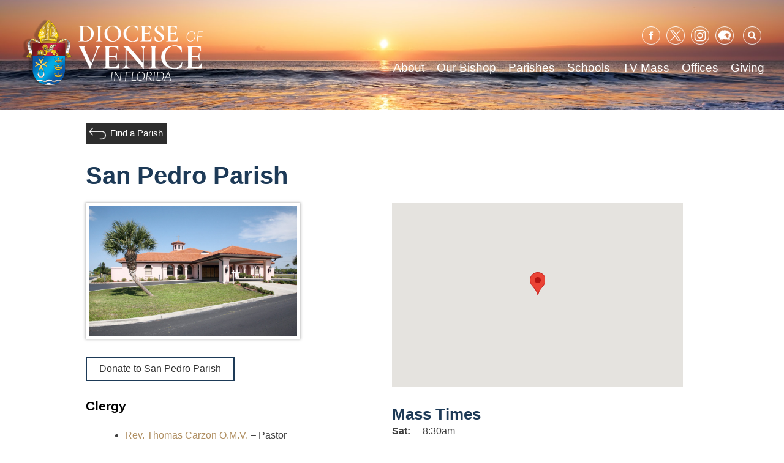

--- FILE ---
content_type: text/html; charset=UTF-8
request_url: https://dioceseofvenice.org/find-a-parish/san-pedro-parish-north-port/
body_size: 71114
content:
<!doctype html>
<html lang="en-US">
<head>
	<meta charset="UTF-8">
	<meta name="viewport" content="width=device-width, initial-scale=1">
	<link rel="profile" href="https://gmpg.org/xfn/11">
	<style>
	@media screen and (-ms-high-contrast: active), (-ms-high-contrast: none) {  
	   /* IE10+ specific styles go here */  
	   .featured-links a.featured-link {
	   	max-width: none !important;
	   }
	   #outdated {
	   	visibility: visible;
	   }
	}
	</style>

	<meta name='robots' content='index, follow, max-image-preview:large, max-snippet:-1, max-video-preview:-1' />

	<!-- This site is optimized with the Yoast SEO plugin v26.6 - https://yoast.com/wordpress/plugins/seo/ -->
	<title>San Pedro Parish - Diocese of Venice</title>
	<link rel="canonical" href="https://dioceseofvenice.org/find-a-parish/san-pedro-parish-north-port/" />
	<meta property="og:locale" content="en_US" />
	<meta property="og:type" content="article" />
	<meta property="og:title" content="San Pedro Parish - Diocese of Venice" />
	<meta property="og:description" content="Donate to San Pedro Parish Clergy Rev. Thomas Carzon O.M.V. &#8211; Pastor Rev. Christopher Uhl O.M.V. &#8211; Parochial Vicar Michael Houghton &#8211; Deacon Richard Frohmiller &#8211; Deacon John Ruh Address: [&hellip;]" />
	<meta property="og:url" content="https://dioceseofvenice.org/find-a-parish/san-pedro-parish-north-port/" />
	<meta property="og:site_name" content="Diocese of Venice" />
	<meta property="article:publisher" content="https://www.facebook.com/DioceseofVenice/" />
	<meta property="article:modified_time" content="2025-12-27T01:08:58+00:00" />
	<meta property="og:image" content="https://dioceseofvenice.org/wp-content/uploads/San-Pedro-Church-North-Port.jpg" />
	<meta name="twitter:card" content="summary_large_image" />
	<meta name="twitter:site" content="@DioceseofVenice" />
	<script type="application/ld+json" class="yoast-schema-graph">{"@context":"https://schema.org","@graph":[{"@type":"WebPage","@id":"https://dioceseofvenice.org/find-a-parish/san-pedro-parish-north-port/","url":"https://dioceseofvenice.org/find-a-parish/san-pedro-parish-north-port/","name":"San Pedro Parish - Diocese of Venice","isPartOf":{"@id":"https://dioceseofvenice.org/#website"},"primaryImageOfPage":{"@id":"https://dioceseofvenice.org/find-a-parish/san-pedro-parish-north-port/#primaryimage"},"image":{"@id":"https://dioceseofvenice.org/find-a-parish/san-pedro-parish-north-port/#primaryimage"},"thumbnailUrl":"https://dioceseofvenice.org/wp-content/uploads/San-Pedro-Church-North-Port.jpg","datePublished":"2017-12-29T19:45:07+00:00","dateModified":"2025-12-27T01:08:58+00:00","breadcrumb":{"@id":"https://dioceseofvenice.org/find-a-parish/san-pedro-parish-north-port/#breadcrumb"},"inLanguage":"en-US","potentialAction":[{"@type":"ReadAction","target":["https://dioceseofvenice.org/find-a-parish/san-pedro-parish-north-port/"]}]},{"@type":"ImageObject","inLanguage":"en-US","@id":"https://dioceseofvenice.org/find-a-parish/san-pedro-parish-north-port/#primaryimage","url":"https://dioceseofvenice.org/wp-content/uploads/San-Pedro-Church-North-Port.jpg","contentUrl":"https://dioceseofvenice.org/wp-content/uploads/San-Pedro-Church-North-Port.jpg","width":2048,"height":1281},{"@type":"BreadcrumbList","@id":"https://dioceseofvenice.org/find-a-parish/san-pedro-parish-north-port/#breadcrumb","itemListElement":[{"@type":"ListItem","position":1,"name":"Home","item":"https://dioceseofvenice.org/"},{"@type":"ListItem","position":2,"name":"Find a Parish","item":"https://dioceseofvenice.org/find-a-parish/"},{"@type":"ListItem","position":3,"name":"San Pedro Parish"}]},{"@type":"WebSite","@id":"https://dioceseofvenice.org/#website","url":"https://dioceseofvenice.org/","name":"Diocese of Venice","description":"Venice, FL","publisher":{"@id":"https://dioceseofvenice.org/#organization"},"potentialAction":[{"@type":"SearchAction","target":{"@type":"EntryPoint","urlTemplate":"https://dioceseofvenice.org/?s={search_term_string}"},"query-input":{"@type":"PropertyValueSpecification","valueRequired":true,"valueName":"search_term_string"}}],"inLanguage":"en-US"},{"@type":"Organization","@id":"https://dioceseofvenice.org/#organization","name":"Diocese of Venice in Florida","url":"https://dioceseofvenice.org/","logo":{"@type":"ImageObject","inLanguage":"en-US","@id":"https://dioceseofvenice.org/#/schema/logo/image/","url":"https://dioceseofvenice.org/wp-content/uploads/DOV-Crest-jpeg.jpg","contentUrl":"https://dioceseofvenice.org/wp-content/uploads/DOV-Crest-jpeg.jpg","width":260,"height":279,"caption":"Diocese of Venice in Florida"},"image":{"@id":"https://dioceseofvenice.org/#/schema/logo/image/"},"sameAs":["https://www.facebook.com/DioceseofVenice/","https://x.com/DioceseofVenice","https://www.instagram.com/dioceseofvenice/","https://www.linkedin.com/company/diocese-of-venice"]}]}</script>
	<!-- / Yoast SEO plugin. -->


<link rel='dns-prefetch' href='//maps.googleapis.com' />
<link rel='dns-prefetch' href='//translate.google.com' />
<link rel='dns-prefetch' href='//cdnjs.cloudflare.com' />
<link rel='dns-prefetch' href='//meet.jit.si' />
<link rel='dns-prefetch' href='//ajax.googleapis.com' />
<link rel='dns-prefetch' href='//fonts.googleapis.com' />
<link rel="alternate" type="application/rss+xml" title="Diocese of Venice &raquo; Feed" href="https://dioceseofvenice.org/feed/" />
<link rel="alternate" type="application/rss+xml" title="Diocese of Venice &raquo; Comments Feed" href="https://dioceseofvenice.org/comments/feed/" />
<link rel="alternate" type="text/calendar" title="Diocese of Venice &raquo; iCal Feed" href="https://dioceseofvenice.org/events/?ical=1" />
<link rel="alternate" title="oEmbed (JSON)" type="application/json+oembed" href="https://dioceseofvenice.org/wp-json/oembed/1.0/embed?url=https%3A%2F%2Fdioceseofvenice.org%2Ffind-a-parish%2Fsan-pedro-parish-north-port%2F" />
<link rel="alternate" title="oEmbed (XML)" type="text/xml+oembed" href="https://dioceseofvenice.org/wp-json/oembed/1.0/embed?url=https%3A%2F%2Fdioceseofvenice.org%2Ffind-a-parish%2Fsan-pedro-parish-north-port%2F&#038;format=xml" />
		<!-- This site uses the Google Analytics by ExactMetrics plugin v8.11.0 - Using Analytics tracking - https://www.exactmetrics.com/ -->
							<script src="//www.googletagmanager.com/gtag/js?id=G-4QNCQ6WX4P"  data-cfasync="false" data-wpfc-render="false" type="text/javascript" async></script>
			<script data-cfasync="false" data-wpfc-render="false" type="text/javascript">
				var em_version = '8.11.0';
				var em_track_user = true;
				var em_no_track_reason = '';
								var ExactMetricsDefaultLocations = {"page_location":"https:\/\/dioceseofvenice.org\/find-a-parish\/san-pedro-parish-north-port\/"};
								if ( typeof ExactMetricsPrivacyGuardFilter === 'function' ) {
					var ExactMetricsLocations = (typeof ExactMetricsExcludeQuery === 'object') ? ExactMetricsPrivacyGuardFilter( ExactMetricsExcludeQuery ) : ExactMetricsPrivacyGuardFilter( ExactMetricsDefaultLocations );
				} else {
					var ExactMetricsLocations = (typeof ExactMetricsExcludeQuery === 'object') ? ExactMetricsExcludeQuery : ExactMetricsDefaultLocations;
				}

								var disableStrs = [
										'ga-disable-G-4QNCQ6WX4P',
									];

				/* Function to detect opted out users */
				function __gtagTrackerIsOptedOut() {
					for (var index = 0; index < disableStrs.length; index++) {
						if (document.cookie.indexOf(disableStrs[index] + '=true') > -1) {
							return true;
						}
					}

					return false;
				}

				/* Disable tracking if the opt-out cookie exists. */
				if (__gtagTrackerIsOptedOut()) {
					for (var index = 0; index < disableStrs.length; index++) {
						window[disableStrs[index]] = true;
					}
				}

				/* Opt-out function */
				function __gtagTrackerOptout() {
					for (var index = 0; index < disableStrs.length; index++) {
						document.cookie = disableStrs[index] + '=true; expires=Thu, 31 Dec 2099 23:59:59 UTC; path=/';
						window[disableStrs[index]] = true;
					}
				}

				if ('undefined' === typeof gaOptout) {
					function gaOptout() {
						__gtagTrackerOptout();
					}
				}
								window.dataLayer = window.dataLayer || [];

				window.ExactMetricsDualTracker = {
					helpers: {},
					trackers: {},
				};
				if (em_track_user) {
					function __gtagDataLayer() {
						dataLayer.push(arguments);
					}

					function __gtagTracker(type, name, parameters) {
						if (!parameters) {
							parameters = {};
						}

						if (parameters.send_to) {
							__gtagDataLayer.apply(null, arguments);
							return;
						}

						if (type === 'event') {
														parameters.send_to = exactmetrics_frontend.v4_id;
							var hookName = name;
							if (typeof parameters['event_category'] !== 'undefined') {
								hookName = parameters['event_category'] + ':' + name;
							}

							if (typeof ExactMetricsDualTracker.trackers[hookName] !== 'undefined') {
								ExactMetricsDualTracker.trackers[hookName](parameters);
							} else {
								__gtagDataLayer('event', name, parameters);
							}
							
						} else {
							__gtagDataLayer.apply(null, arguments);
						}
					}

					__gtagTracker('js', new Date());
					__gtagTracker('set', {
						'developer_id.dNDMyYj': true,
											});
					if ( ExactMetricsLocations.page_location ) {
						__gtagTracker('set', ExactMetricsLocations);
					}
										__gtagTracker('config', 'G-4QNCQ6WX4P', {"forceSSL":"true"} );
										window.gtag = __gtagTracker;										(function () {
						/* https://developers.google.com/analytics/devguides/collection/analyticsjs/ */
						/* ga and __gaTracker compatibility shim. */
						var noopfn = function () {
							return null;
						};
						var newtracker = function () {
							return new Tracker();
						};
						var Tracker = function () {
							return null;
						};
						var p = Tracker.prototype;
						p.get = noopfn;
						p.set = noopfn;
						p.send = function () {
							var args = Array.prototype.slice.call(arguments);
							args.unshift('send');
							__gaTracker.apply(null, args);
						};
						var __gaTracker = function () {
							var len = arguments.length;
							if (len === 0) {
								return;
							}
							var f = arguments[len - 1];
							if (typeof f !== 'object' || f === null || typeof f.hitCallback !== 'function') {
								if ('send' === arguments[0]) {
									var hitConverted, hitObject = false, action;
									if ('event' === arguments[1]) {
										if ('undefined' !== typeof arguments[3]) {
											hitObject = {
												'eventAction': arguments[3],
												'eventCategory': arguments[2],
												'eventLabel': arguments[4],
												'value': arguments[5] ? arguments[5] : 1,
											}
										}
									}
									if ('pageview' === arguments[1]) {
										if ('undefined' !== typeof arguments[2]) {
											hitObject = {
												'eventAction': 'page_view',
												'page_path': arguments[2],
											}
										}
									}
									if (typeof arguments[2] === 'object') {
										hitObject = arguments[2];
									}
									if (typeof arguments[5] === 'object') {
										Object.assign(hitObject, arguments[5]);
									}
									if ('undefined' !== typeof arguments[1].hitType) {
										hitObject = arguments[1];
										if ('pageview' === hitObject.hitType) {
											hitObject.eventAction = 'page_view';
										}
									}
									if (hitObject) {
										action = 'timing' === arguments[1].hitType ? 'timing_complete' : hitObject.eventAction;
										hitConverted = mapArgs(hitObject);
										__gtagTracker('event', action, hitConverted);
									}
								}
								return;
							}

							function mapArgs(args) {
								var arg, hit = {};
								var gaMap = {
									'eventCategory': 'event_category',
									'eventAction': 'event_action',
									'eventLabel': 'event_label',
									'eventValue': 'event_value',
									'nonInteraction': 'non_interaction',
									'timingCategory': 'event_category',
									'timingVar': 'name',
									'timingValue': 'value',
									'timingLabel': 'event_label',
									'page': 'page_path',
									'location': 'page_location',
									'title': 'page_title',
									'referrer' : 'page_referrer',
								};
								for (arg in args) {
																		if (!(!args.hasOwnProperty(arg) || !gaMap.hasOwnProperty(arg))) {
										hit[gaMap[arg]] = args[arg];
									} else {
										hit[arg] = args[arg];
									}
								}
								return hit;
							}

							try {
								f.hitCallback();
							} catch (ex) {
							}
						};
						__gaTracker.create = newtracker;
						__gaTracker.getByName = newtracker;
						__gaTracker.getAll = function () {
							return [];
						};
						__gaTracker.remove = noopfn;
						__gaTracker.loaded = true;
						window['__gaTracker'] = __gaTracker;
					})();
									} else {
										console.log("");
					(function () {
						function __gtagTracker() {
							return null;
						}

						window['__gtagTracker'] = __gtagTracker;
						window['gtag'] = __gtagTracker;
					})();
									}
			</script>
							<!-- / Google Analytics by ExactMetrics -->
		<style id='wp-img-auto-sizes-contain-inline-css' type='text/css'>
img:is([sizes=auto i],[sizes^="auto," i]){contain-intrinsic-size:3000px 1500px}
/*# sourceURL=wp-img-auto-sizes-contain-inline-css */
</style>
<link rel='stylesheet' id='jquery-style-css' href='https://ajax.googleapis.com/ajax/libs/jqueryui/1.8.2/themes/smoothness/jquery-ui.css?ver=6.9' type='text/css' media='all' />
<link rel='stylesheet' id='dpi_modules_css-css' href='https://dioceseofvenice.org/wp-content/plugins/DPI-Modules/dpi_modules.css?ver=6.9' type='text/css' media='all' />
<link rel='stylesheet' id='all_in_one_bannerRotator_site_css-css' href='https://dioceseofvenice.org/wp-content/plugins/all_in_one_bannerRotator/bannerRotator/allinone_bannerRotator.css?ver=6.9' type='text/css' media='all' />
<link rel='stylesheet' id='all_in_one_bannerRotator_text_classes-css' href='https://dioceseofvenice.org/wp-content/plugins/all_in_one_bannerRotator/bannerRotator/text_classes.css?ver=6.9' type='text/css' media='all' />
<link rel='stylesheet' id='tubepress-theme-0-css' href='https://dioceseofvenice.org/wp-content/plugins/tubepress_pro_5_1_8/web/themes/default/css/tubepress.css?ver=5.1.8' type='text/css' media='all' />
<link rel='stylesheet' id='wpra-lightbox-css' href='https://dioceseofvenice.org/wp-content/plugins/wp-rss-aggregator/core/css/jquery-colorbox.css?ver=1.4.33' type='text/css' media='all' />
<style id='wp-emoji-styles-inline-css' type='text/css'>

	img.wp-smiley, img.emoji {
		display: inline !important;
		border: none !important;
		box-shadow: none !important;
		height: 1em !important;
		width: 1em !important;
		margin: 0 0.07em !important;
		vertical-align: -0.1em !important;
		background: none !important;
		padding: 0 !important;
	}
/*# sourceURL=wp-emoji-styles-inline-css */
</style>
<link rel='stylesheet' id='wp-block-library-css' href='https://dioceseofvenice.org/wp-includes/css/dist/block-library/style.min.css?ver=6.9' type='text/css' media='all' />
<style id='global-styles-inline-css' type='text/css'>
:root{--wp--preset--aspect-ratio--square: 1;--wp--preset--aspect-ratio--4-3: 4/3;--wp--preset--aspect-ratio--3-4: 3/4;--wp--preset--aspect-ratio--3-2: 3/2;--wp--preset--aspect-ratio--2-3: 2/3;--wp--preset--aspect-ratio--16-9: 16/9;--wp--preset--aspect-ratio--9-16: 9/16;--wp--preset--color--black: #000000;--wp--preset--color--cyan-bluish-gray: #abb8c3;--wp--preset--color--white: #ffffff;--wp--preset--color--pale-pink: #f78da7;--wp--preset--color--vivid-red: #cf2e2e;--wp--preset--color--luminous-vivid-orange: #ff6900;--wp--preset--color--luminous-vivid-amber: #fcb900;--wp--preset--color--light-green-cyan: #7bdcb5;--wp--preset--color--vivid-green-cyan: #00d084;--wp--preset--color--pale-cyan-blue: #8ed1fc;--wp--preset--color--vivid-cyan-blue: #0693e3;--wp--preset--color--vivid-purple: #9b51e0;--wp--preset--gradient--vivid-cyan-blue-to-vivid-purple: linear-gradient(135deg,rgb(6,147,227) 0%,rgb(155,81,224) 100%);--wp--preset--gradient--light-green-cyan-to-vivid-green-cyan: linear-gradient(135deg,rgb(122,220,180) 0%,rgb(0,208,130) 100%);--wp--preset--gradient--luminous-vivid-amber-to-luminous-vivid-orange: linear-gradient(135deg,rgb(252,185,0) 0%,rgb(255,105,0) 100%);--wp--preset--gradient--luminous-vivid-orange-to-vivid-red: linear-gradient(135deg,rgb(255,105,0) 0%,rgb(207,46,46) 100%);--wp--preset--gradient--very-light-gray-to-cyan-bluish-gray: linear-gradient(135deg,rgb(238,238,238) 0%,rgb(169,184,195) 100%);--wp--preset--gradient--cool-to-warm-spectrum: linear-gradient(135deg,rgb(74,234,220) 0%,rgb(151,120,209) 20%,rgb(207,42,186) 40%,rgb(238,44,130) 60%,rgb(251,105,98) 80%,rgb(254,248,76) 100%);--wp--preset--gradient--blush-light-purple: linear-gradient(135deg,rgb(255,206,236) 0%,rgb(152,150,240) 100%);--wp--preset--gradient--blush-bordeaux: linear-gradient(135deg,rgb(254,205,165) 0%,rgb(254,45,45) 50%,rgb(107,0,62) 100%);--wp--preset--gradient--luminous-dusk: linear-gradient(135deg,rgb(255,203,112) 0%,rgb(199,81,192) 50%,rgb(65,88,208) 100%);--wp--preset--gradient--pale-ocean: linear-gradient(135deg,rgb(255,245,203) 0%,rgb(182,227,212) 50%,rgb(51,167,181) 100%);--wp--preset--gradient--electric-grass: linear-gradient(135deg,rgb(202,248,128) 0%,rgb(113,206,126) 100%);--wp--preset--gradient--midnight: linear-gradient(135deg,rgb(2,3,129) 0%,rgb(40,116,252) 100%);--wp--preset--font-size--small: 13px;--wp--preset--font-size--medium: 20px;--wp--preset--font-size--large: 36px;--wp--preset--font-size--x-large: 42px;--wp--preset--spacing--20: 0.44rem;--wp--preset--spacing--30: 0.67rem;--wp--preset--spacing--40: 1rem;--wp--preset--spacing--50: 1.5rem;--wp--preset--spacing--60: 2.25rem;--wp--preset--spacing--70: 3.38rem;--wp--preset--spacing--80: 5.06rem;--wp--preset--shadow--natural: 6px 6px 9px rgba(0, 0, 0, 0.2);--wp--preset--shadow--deep: 12px 12px 50px rgba(0, 0, 0, 0.4);--wp--preset--shadow--sharp: 6px 6px 0px rgba(0, 0, 0, 0.2);--wp--preset--shadow--outlined: 6px 6px 0px -3px rgb(255, 255, 255), 6px 6px rgb(0, 0, 0);--wp--preset--shadow--crisp: 6px 6px 0px rgb(0, 0, 0);}:where(.is-layout-flex){gap: 0.5em;}:where(.is-layout-grid){gap: 0.5em;}body .is-layout-flex{display: flex;}.is-layout-flex{flex-wrap: wrap;align-items: center;}.is-layout-flex > :is(*, div){margin: 0;}body .is-layout-grid{display: grid;}.is-layout-grid > :is(*, div){margin: 0;}:where(.wp-block-columns.is-layout-flex){gap: 2em;}:where(.wp-block-columns.is-layout-grid){gap: 2em;}:where(.wp-block-post-template.is-layout-flex){gap: 1.25em;}:where(.wp-block-post-template.is-layout-grid){gap: 1.25em;}.has-black-color{color: var(--wp--preset--color--black) !important;}.has-cyan-bluish-gray-color{color: var(--wp--preset--color--cyan-bluish-gray) !important;}.has-white-color{color: var(--wp--preset--color--white) !important;}.has-pale-pink-color{color: var(--wp--preset--color--pale-pink) !important;}.has-vivid-red-color{color: var(--wp--preset--color--vivid-red) !important;}.has-luminous-vivid-orange-color{color: var(--wp--preset--color--luminous-vivid-orange) !important;}.has-luminous-vivid-amber-color{color: var(--wp--preset--color--luminous-vivid-amber) !important;}.has-light-green-cyan-color{color: var(--wp--preset--color--light-green-cyan) !important;}.has-vivid-green-cyan-color{color: var(--wp--preset--color--vivid-green-cyan) !important;}.has-pale-cyan-blue-color{color: var(--wp--preset--color--pale-cyan-blue) !important;}.has-vivid-cyan-blue-color{color: var(--wp--preset--color--vivid-cyan-blue) !important;}.has-vivid-purple-color{color: var(--wp--preset--color--vivid-purple) !important;}.has-black-background-color{background-color: var(--wp--preset--color--black) !important;}.has-cyan-bluish-gray-background-color{background-color: var(--wp--preset--color--cyan-bluish-gray) !important;}.has-white-background-color{background-color: var(--wp--preset--color--white) !important;}.has-pale-pink-background-color{background-color: var(--wp--preset--color--pale-pink) !important;}.has-vivid-red-background-color{background-color: var(--wp--preset--color--vivid-red) !important;}.has-luminous-vivid-orange-background-color{background-color: var(--wp--preset--color--luminous-vivid-orange) !important;}.has-luminous-vivid-amber-background-color{background-color: var(--wp--preset--color--luminous-vivid-amber) !important;}.has-light-green-cyan-background-color{background-color: var(--wp--preset--color--light-green-cyan) !important;}.has-vivid-green-cyan-background-color{background-color: var(--wp--preset--color--vivid-green-cyan) !important;}.has-pale-cyan-blue-background-color{background-color: var(--wp--preset--color--pale-cyan-blue) !important;}.has-vivid-cyan-blue-background-color{background-color: var(--wp--preset--color--vivid-cyan-blue) !important;}.has-vivid-purple-background-color{background-color: var(--wp--preset--color--vivid-purple) !important;}.has-black-border-color{border-color: var(--wp--preset--color--black) !important;}.has-cyan-bluish-gray-border-color{border-color: var(--wp--preset--color--cyan-bluish-gray) !important;}.has-white-border-color{border-color: var(--wp--preset--color--white) !important;}.has-pale-pink-border-color{border-color: var(--wp--preset--color--pale-pink) !important;}.has-vivid-red-border-color{border-color: var(--wp--preset--color--vivid-red) !important;}.has-luminous-vivid-orange-border-color{border-color: var(--wp--preset--color--luminous-vivid-orange) !important;}.has-luminous-vivid-amber-border-color{border-color: var(--wp--preset--color--luminous-vivid-amber) !important;}.has-light-green-cyan-border-color{border-color: var(--wp--preset--color--light-green-cyan) !important;}.has-vivid-green-cyan-border-color{border-color: var(--wp--preset--color--vivid-green-cyan) !important;}.has-pale-cyan-blue-border-color{border-color: var(--wp--preset--color--pale-cyan-blue) !important;}.has-vivid-cyan-blue-border-color{border-color: var(--wp--preset--color--vivid-cyan-blue) !important;}.has-vivid-purple-border-color{border-color: var(--wp--preset--color--vivid-purple) !important;}.has-vivid-cyan-blue-to-vivid-purple-gradient-background{background: var(--wp--preset--gradient--vivid-cyan-blue-to-vivid-purple) !important;}.has-light-green-cyan-to-vivid-green-cyan-gradient-background{background: var(--wp--preset--gradient--light-green-cyan-to-vivid-green-cyan) !important;}.has-luminous-vivid-amber-to-luminous-vivid-orange-gradient-background{background: var(--wp--preset--gradient--luminous-vivid-amber-to-luminous-vivid-orange) !important;}.has-luminous-vivid-orange-to-vivid-red-gradient-background{background: var(--wp--preset--gradient--luminous-vivid-orange-to-vivid-red) !important;}.has-very-light-gray-to-cyan-bluish-gray-gradient-background{background: var(--wp--preset--gradient--very-light-gray-to-cyan-bluish-gray) !important;}.has-cool-to-warm-spectrum-gradient-background{background: var(--wp--preset--gradient--cool-to-warm-spectrum) !important;}.has-blush-light-purple-gradient-background{background: var(--wp--preset--gradient--blush-light-purple) !important;}.has-blush-bordeaux-gradient-background{background: var(--wp--preset--gradient--blush-bordeaux) !important;}.has-luminous-dusk-gradient-background{background: var(--wp--preset--gradient--luminous-dusk) !important;}.has-pale-ocean-gradient-background{background: var(--wp--preset--gradient--pale-ocean) !important;}.has-electric-grass-gradient-background{background: var(--wp--preset--gradient--electric-grass) !important;}.has-midnight-gradient-background{background: var(--wp--preset--gradient--midnight) !important;}.has-small-font-size{font-size: var(--wp--preset--font-size--small) !important;}.has-medium-font-size{font-size: var(--wp--preset--font-size--medium) !important;}.has-large-font-size{font-size: var(--wp--preset--font-size--large) !important;}.has-x-large-font-size{font-size: var(--wp--preset--font-size--x-large) !important;}
/*# sourceURL=global-styles-inline-css */
</style>

<style id='classic-theme-styles-inline-css' type='text/css'>
/*! This file is auto-generated */
.wp-block-button__link{color:#fff;background-color:#32373c;border-radius:9999px;box-shadow:none;text-decoration:none;padding:calc(.667em + 2px) calc(1.333em + 2px);font-size:1.125em}.wp-block-file__button{background:#32373c;color:#fff;text-decoration:none}
/*# sourceURL=/wp-includes/css/classic-themes.min.css */
</style>
<link rel='stylesheet' id='wp-components-css' href='https://dioceseofvenice.org/wp-includes/css/dist/components/style.min.css?ver=6.9' type='text/css' media='all' />
<link rel='stylesheet' id='wp-preferences-css' href='https://dioceseofvenice.org/wp-includes/css/dist/preferences/style.min.css?ver=6.9' type='text/css' media='all' />
<link rel='stylesheet' id='wp-block-editor-css' href='https://dioceseofvenice.org/wp-includes/css/dist/block-editor/style.min.css?ver=6.9' type='text/css' media='all' />
<link rel='stylesheet' id='popup-maker-block-library-style-css' href='https://dioceseofvenice.org/wp-content/plugins/popup-maker/dist/packages/block-library-style.css?ver=dbea705cfafe089d65f1' type='text/css' media='all' />
<link rel='stylesheet' id='google-language-translator-css' href='https://dioceseofvenice.org/wp-content/plugins/google-language-translator/css/style.css?ver=6.0.20' type='text/css' media='' />
<link rel='stylesheet' id='collapscore-css-css' href='https://dioceseofvenice.org/wp-content/plugins/jquery-collapse-o-matic/css/core_style.css?ver=1.0' type='text/css' media='all' />
<link rel='stylesheet' id='collapseomatic-css-css' href='https://dioceseofvenice.org/wp-content/plugins/jquery-collapse-o-matic/css/light_style.css?ver=1.6' type='text/css' media='all' />
<link rel='stylesheet' id='wp-show-posts-css' href='https://dioceseofvenice.org/wp-content/plugins/wp-show-posts/css/wp-show-posts-min.css?ver=1.1.6' type='text/css' media='all' />
<link rel='stylesheet' id='font-awesome-css' href='https://dioceseofvenice.org/wp-content/plugins/tm-timeline/css/font-awesome.min.css?ver=4.6.3' type='text/css' media='all' />
<link rel='stylesheet' id='tm-timeline-css-css' href='https://dioceseofvenice.org/wp-content/plugins/tm-timeline/css/tm-timeline.css?ver=1.1.1' type='text/css' media='all' />
<link rel='stylesheet' id='passster-public-css' href='https://dioceseofvenice.org/wp-content/plugins/content-protector/assets/public/passster-public.min.css?ver=4.2.21' type='text/css' media='all' />
<link rel='stylesheet' id='dpi_dov-style-css' href='https://dioceseofvenice.org/wp-content/themes/dpi_dov/style-dos.css?ver=1.0.3' type='text/css' media='screen' />
<link rel='stylesheet' id='dpi_dov-animate-css' href='https://dioceseofvenice.org/wp-content/themes/dpi_dov/animate.css?ver=6.9' type='text/css' media='all' />
<link rel='stylesheet' id='chosen-css-css' href='https://dioceseofvenice.org/wp-content/themes/dpi_dov/vendor/chosen/chosen.min.css?ver=6.9' type='text/css' media='all' />
<link rel='stylesheet' id='evcal_google_fonts-css' href='https://fonts.googleapis.com/css?family=Noto+Sans%3A400%2C400italic%2C700%7CPoppins%3A700%2C800%2C900&#038;subset=latin%2Clatin-ext&#038;ver=5.0.6' type='text/css' media='all' />
<link rel='stylesheet' id='evcal_cal_default-css' href='//dioceseofvenice.org/wp-content/plugins/eventON/assets/css/eventon_styles.css?ver=5.0.6' type='text/css' media='all' />
<link rel='stylesheet' id='evo_font_icons-css' href='//dioceseofvenice.org/wp-content/plugins/eventON/assets/fonts/all.css?ver=5.0.6' type='text/css' media='all' />
<link rel='stylesheet' id='eventon_dynamic_styles-css' href='//dioceseofvenice.org/wp-content/plugins/eventON/assets/css/eventon_dynamic_styles.css?ver=5.0.6' type='text/css' media='all' />
<link rel='stylesheet' id='evo_fc_styles-css' href='https://dioceseofvenice.org/wp-content/plugins/eventon-full-cal/assets/fc_styles.css?ver=2.2.3' type='text/css' media='all' />
<script type="text/javascript" src="https://dioceseofvenice.org/wp-includes/js/jquery/jquery.min.js?ver=3.7.1" id="jquery-core-js"></script>
<script type="text/javascript" src="https://dioceseofvenice.org/wp-includes/js/jquery/jquery-migrate.min.js?ver=3.4.1" id="jquery-migrate-js"></script>
<script type="text/javascript" src="https://maps.googleapis.com/maps/api/js?key=AIzaSyBqyPhHppaoYsik8gXEbUQIHF4zPnkpPck&amp;ver=6.9" id="google_maps_js-js"></script>
<script type="text/javascript" src="https://dioceseofvenice.org/wp-content/plugins/all_in_one_bannerRotator/bannerRotator/js/jquery.touchSwipe.min.js?ver=6.9" id="lbg-touchSwipe-js"></script>
<script type="text/javascript" src="https://dioceseofvenice.org/wp-content/plugins/all_in_one_bannerRotator/bannerRotator/js/allinone_bannerRotator.js?ver=6.9" id="lbg-all_in_one_bannerRotator-js"></script>
<script type="text/javascript" src="https://dioceseofvenice.org/wp-content/plugins/tubepress_pro_5_1_8/web/js/tubepress.js?ver=5.1.8" id="tubepress-js"></script>
<script type="text/javascript" src="https://dioceseofvenice.org/wp-content/plugins/tubepress_pro_5_1_8/web/js/wordpress-ajax.js?ver=5.1.8" id="tubepress_ajax-js"></script>
<script type="text/javascript" src="https://dioceseofvenice.org/wp-content/plugins/google-analytics-dashboard-for-wp/assets/js/frontend-gtag.min.js?ver=8.11.0" id="exactmetrics-frontend-script-js" async="async" data-wp-strategy="async"></script>
<script data-cfasync="false" data-wpfc-render="false" type="text/javascript" id='exactmetrics-frontend-script-js-extra'>/* <![CDATA[ */
var exactmetrics_frontend = {"js_events_tracking":"true","download_extensions":"zip,mp3,mpeg,pdf,docx,pptx,xlsx,rar","inbound_paths":"[{\"path\":\"\\\/go\\\/\",\"label\":\"affiliate\"},{\"path\":\"\\\/recommend\\\/\",\"label\":\"affiliate\"}]","home_url":"https:\/\/dioceseofvenice.org","hash_tracking":"false","v4_id":"G-4QNCQ6WX4P"};/* ]]> */
</script>
<script type="text/javascript" src="https://dioceseofvenice.org/wp-content/plugins/DPI-Modules/dpi_modules.js?ver=6.9" id="dpi_modules_js-js"></script>
<script type="text/javascript" src="https://dioceseofvenice.org/wp-content/plugins/content-protector/assets/public/cookie.js?ver=6.9" id="passster-cookie-js"></script>
<script type="text/javascript" id="passster-public-js-extra">
/* <![CDATA[ */
var ps_ajax = {"ajax_url":"https://dioceseofvenice.org/wp-admin/admin-ajax.php","nonce":"c9ee598d23","hash_nonce":"18f960eaec","logout_nonce":"0352e915a9","post_id":"180633","shortcodes":[],"permalink":"https://dioceseofvenice.org/find-a-parish/san-pedro-parish-north-port/","cookie_duration_unit":"days","cookie_duration":"1","disable_cookie":"","unlock_mode":""};
//# sourceURL=passster-public-js-extra
/* ]]> */
</script>
<script type="text/javascript" src="https://dioceseofvenice.org/wp-content/plugins/content-protector/assets/public/passster-public.min.js?ver=4.2.21" id="passster-public-js"></script>
<script type="text/javascript" src="https://dioceseofvenice.org/wp-content/themes/dpi_dov/vendor/chosen/chosen.jquery.min.js?ver=6.9" id="chosen-js"></script>
<script type="text/javascript" id="evo-inlinescripts-header-js-after">
/* <![CDATA[ */
jQuery(document).ready(function($){});
//# sourceURL=evo-inlinescripts-header-js-after
/* ]]> */
</script>
<link rel="https://api.w.org/" href="https://dioceseofvenice.org/wp-json/" /><link rel="alternate" title="JSON" type="application/json" href="https://dioceseofvenice.org/wp-json/wp/v2/pages/180633" /><link rel="EditURI" type="application/rsd+xml" title="RSD" href="https://dioceseofvenice.org/xmlrpc.php?rsd" />
<meta name="generator" content="WordPress 6.9" />
<link rel='shortlink' href='https://dioceseofvenice.org/?p=180633' />
<style type="text/css">
.feedzy-rss-link-icon:after {
	content: url("https://dioceseofvenice.org/wp-content/plugins/feedzy-rss-feeds/img/external-link.png");
	margin-left: 3px;
}
</style>
		<style>select.goog-te-combo { 
    background: transparent !important;
    font-family: 'Lato';
    color: #fff !important;
    font-weight: 400;
    border: 0 !important;
    background-image: none;
}#google_language_translator a{display:none!important;}div.skiptranslate.goog-te-gadget{display:inline!important;}.goog-te-gadget{color:transparent!important;}.goog-te-gadget{font-size:0px!important;}.goog-branding{display:none;}.goog-tooltip{display: none!important;}.goog-tooltip:hover{display: none!important;}.goog-text-highlight{background-color:transparent!important;border:none!important;box-shadow:none!important;}#google_language_translator select.goog-te-combo{color:#32373c;}div.skiptranslate{display:none!important;}body{top:0px!important;}#goog-gt-{display:none!important;}font font{background-color:transparent!important;box-shadow:none!important;position:initial!important;}#glt-translate-trigger{left:20px;right:auto;}#glt-translate-trigger > span{color:#ffffff;}#glt-translate-trigger{background:#f89406;}</style><script type="text/javascript">var TubePressJsConfig = {"urls":{"base":"\/wp-content\/plugins\/tubepress_pro_5_1_8","usr":"\/wp-content\/tubepress-content","ajax":"\/wp-admin\/admin-ajax.php"}};</script><script type="text/javascript">
(function(url){
	if(/(?:Chrome\/26\.0\.1410\.63 Safari\/537\.31|WordfenceTestMonBot)/.test(navigator.userAgent)){ return; }
	var addEvent = function(evt, handler) {
		if (window.addEventListener) {
			document.addEventListener(evt, handler, false);
		} else if (window.attachEvent) {
			document.attachEvent('on' + evt, handler);
		}
	};
	var removeEvent = function(evt, handler) {
		if (window.removeEventListener) {
			document.removeEventListener(evt, handler, false);
		} else if (window.detachEvent) {
			document.detachEvent('on' + evt, handler);
		}
	};
	var evts = 'contextmenu dblclick drag dragend dragenter dragleave dragover dragstart drop keydown keypress keyup mousedown mousemove mouseout mouseover mouseup mousewheel scroll'.split(' ');
	var logHuman = function() {
		if (window.wfLogHumanRan) { return; }
		window.wfLogHumanRan = true;
		var wfscr = document.createElement('script');
		wfscr.type = 'text/javascript';
		wfscr.async = true;
		wfscr.src = url + '&r=' + Math.random();
		(document.getElementsByTagName('head')[0]||document.getElementsByTagName('body')[0]).appendChild(wfscr);
		for (var i = 0; i < evts.length; i++) {
			removeEvent(evts[i], logHuman);
		}
	};
	for (var i = 0; i < evts.length; i++) {
		addEvent(evts[i], logHuman);
	}
})('//dioceseofvenice.org/?wordfence_lh=1&hid=4E64396D50F7FFB02F18A84818DB3C7D');
</script><meta name="tec-api-version" content="v1"><meta name="tec-api-origin" content="https://dioceseofvenice.org"><link rel="alternate" href="https://dioceseofvenice.org/wp-json/tribe/events/v1/" />        <style>
            .passster-form {
                max-width: 700px !important;
                        }

            .passster-form > form {
                background: #FAFAFA;
                padding: 20px 20px 20px 20px;
                margin: 0px 0px 0px 0px;
                border-radius: 0px;
            }

            .passster-form .ps-form-headline {
                font-size: 24px;
                font-weight: 500;
                color: #1d3a57;
            }

            .passster-form p {
                font-size: 16px;
                font-weight: 300;
                color: #000;
            }

            .passster-submit, .passster-submit-recaptcha,
			.passster-submit, .passster-submit-turnstile {
                background: #1d3a57;
                padding: 10px 10px 10px 10px;
                margin: 0px 0px 0px 0px;
                border-radius: 0px;
                font-size: 12px;
                font-weight: 400;
                color: #fff;
            }

            .passster-submit:hover, .passster-submit-recaptcha:hover,
            .passster-submit:hover, .passster-submit-turnstile:hover {
                background: #000;
                color: #fff;
            }
        </style>
		<link rel="icon" href="https://dioceseofvenice.org/wp-content/uploads/2017/10/cropped-logo-150x150.png" sizes="32x32" />
<link rel="icon" href="https://dioceseofvenice.org/wp-content/uploads/2017/10/cropped-logo-300x300.png" sizes="192x192" />
<link rel="apple-touch-icon" href="https://dioceseofvenice.org/wp-content/uploads/2017/10/cropped-logo-300x300.png" />
<meta name="msapplication-TileImage" content="https://dioceseofvenice.org/wp-content/uploads/2017/10/cropped-logo-300x300.png" />
<link rel='stylesheet' id='full-screen-search-css' href='https://dioceseofvenice.org/wp-content/plugins/full-screen-search-overlay/assets/css/full-screen-search.css?ver=6.9' type='text/css' media='all' />
</head>

<body class="wp-singular page-template-default page page-id-180633 page-child parent-pageid-179422 wp-custom-logo wp-theme-dpi_dov tribe-no-js metaslider-plugin">
<div id="page" class="site">
	<header id="masthead" class="site-header">
		<div class="header-wrap">
			<div class="site-branding">
				<a href="https://dioceseofvenice.org/" class="custom-logo-link" rel="home"><img width="966" height="391" src="https://dioceseofvenice.org/wp-content/uploads/venice_logo_white.png" class="custom-logo" alt="Diocese of Venice" decoding="async" fetchpriority="high" srcset="https://dioceseofvenice.org/wp-content/uploads/venice_logo_white.png 966w, https://dioceseofvenice.org/wp-content/uploads/venice_logo_white-300x121.png 300w, https://dioceseofvenice.org/wp-content/uploads/venice_logo_white-768x311.png 768w, https://dioceseofvenice.org/wp-content/uploads/venice_logo_white-560x227.png 560w" sizes="(max-width: 966px) 100vw, 966px" /></a>			</div><!-- .site-branding -->
			<div class="mobile-menu-toggle">
					<img src="https://dioceseofvenice.org/wp-content/themes/dpi_dov/images/mobile-menu-toggle.png" alt="Menu" />
				</div>
			<div class="header-right">
				<div class="social-translate">
					<div id="google_language_translator" class="default-language-en"></div>
										  

					    					    	<a target="_blank" href="https://www.facebook.com/DioceseofVenice"><img src="https://dioceseofvenice.org/wp-content/uploads/2017/10/facebook-letter-logo.png" alt="" /></a>
		
					    					    	<a target="_blank" href="https://twitter.com/dioceseofvenice"><img src="https://dioceseofvenice.org/wp-content/uploads/twitter-x-logo-circle-white.png" alt="" /></a>
		
					    					    	<a target="_blank" href="https://www.instagram.com/dioceseofveniceinfl/"><img src="https://dioceseofvenice.org/wp-content/uploads/instagram-logo.png" alt="" /></a>
		
					    					    	<a target="_blank" href="https://dioceseofvenice.flocknote.com/"><img src="https://dioceseofvenice.org/wp-content/uploads/flocknote-circle.png" alt="" /></a>
		
					    
										<form role="search" method="get" class="search-form" action="https://dioceseofvenice.org/">
				<label>
					<span class="screen-reader-text">Search for:</span>
					<input type="search" class="search-field" placeholder="Search &hellip;" value="" name="s" />
				</label>
				<input type="submit" class="search-submit" value="Search" />
			</form>				</div>
				
				<nav id="site-navigation" class="main-navigation">
					<!-- <button class="menu-toggle" aria-controls="primary-menu" aria-expanded="false"></button> -->
					<div class="menu-primary-navigation-container"><ul id="primary-menu" class="menu"><li id="menu-item-28" class="menu-item menu-item-type-post_type menu-item-object-page menu-item-28"><a href="https://dioceseofvenice.org/about/">About</a></li>
<li id="menu-item-27" class="menu-item menu-item-type-post_type menu-item-object-page menu-item-27"><a href="https://dioceseofvenice.org/ourbishop/">Our Bishop</a></li>
<li id="menu-item-231881" class="menu-item menu-item-type-post_type menu-item-object-page current-page-ancestor menu-item-231881"><a href="https://dioceseofvenice.org/find-a-parish/">Parishes</a></li>
<li id="menu-item-231882" class="menu-item menu-item-type-post_type menu-item-object-page menu-item-231882"><a href="https://dioceseofvenice.org/find-a-school/">Schools</a></li>
<li id="menu-item-239189" class="menu-item menu-item-type-post_type menu-item-object-page menu-item-239189"><a href="https://dioceseofvenice.org/offices/offices-departments/communications/tvmass/">TV Mass</a></li>
<li id="menu-item-177714" class="menu-item menu-item-type-post_type menu-item-object-page menu-item-177714"><a href="https://dioceseofvenice.org/offices/">Offices</a></li>
<li id="menu-item-180814" class="menu-item menu-item-type-post_type menu-item-object-page menu-item-180814"><a href="https://dioceseofvenice.org/ways-to-give/">Giving</a></li>
</ul></div>				</nav><!-- #site-navigation -->
			</div>
			
		</div>
	</header><!-- #masthead -->
	
	<script type="text/javascript" src="//cdn.rlets.com/capture_configs/1c4/992/98b/76f475fa88124a9c548302d.js" async="async"></script>

	<div id="content" class="site-content">

	<div class="featured-hero 
		nofilter		featured-small		"

		> <!-- end if there is a featured image -->
		
				
			</div><!-- end of featured hero -->

	
	<div id="primary" class="content-area">
		<main id="main" class="site-main">

				
<article id="post-180633" class="post-180633 page type-page status-publish hentry">

		    <a class="parent-link" href="https://dioceseofvenice.org/find-a-parish/" >
	    Find a Parish	    </a>
		
	<header class="entry-header">
		<h1 class="entry-title">San Pedro Parish</h1>	</header><!-- .entry-header -->

	<div class="entry-content">
		<div id="dpi_modules_parishes_view" class="dpiModules frontend view">
<div class="parish" data-id="25" data-address="14380 Tamiami Trail" data-city="North Port" data-zipcode="34287" data-phoneNumber="(941) 426-2500" data-websiteUrl="https://www.sanpedrocc.org/" data-deaneryId="" data-name="San Pedro Parish" data-latitude="27.042558" data-longitude="-82.235657" data-media="https://dioceseofvenice.org/wp-content/uploads/San-Pedro-Church-North-Port.jpg" data-slug="">
<div class="two-column">
<div class="column">
<div class="imageContainer">
				<img src='https://dioceseofvenice.org/wp-content/uploads/San-Pedro-Church-North-Port.jpg' />			</div>
<p>			<a href='https://www.sanpedrocc.org/donate-now-' target='_blank'><button class='donate' style='margin-top: 20px'>Donate to San Pedro Parish</button></a>			</p>
<h4>Clergy</h4>
<ul id="assignments_priests" class="test">
<li><span class='assignmentName'>Rev. Thomas Carzon O.M.V.</span> &#8211; Pastor</li>
<li><span class='assignmentName'>Rev.  Christopher Uhl O.M.V.</span> &#8211; Parochial Vicar</li>
<li><span class='assignmentName'> Michael Houghton </span> &#8211; Deacon</li>
<li><span class='assignmentName'> Richard Frohmiller </span> &#8211; Deacon</li>
<li><span class='assignmentName'> John Ruh </span></li>
</ul>
<table class="additionalInformation">
<tr>
<td><label>Address:</label></td>
<td>14380 Tamiami Trail<br />North Port, FL 34287</td>
</tr>
<tr>
<td><label>Website:</label></td>
<td><a href="https://www.sanpedrocc.org/" target="blank">https://www.sanpedrocc.org/</a></td>
</tr>
<tr>
<td><label>Phone:</label></td>
<td>(941) 426-2500</td>
</tr>
<tr>
<td><label>Fax:</label></td>
<td>(941) 423-8710 </td>
</tr>
<tr>
<td><label>Email:</label></td>
<td><a href="mailto:parishsecretary@sanpedrocc.org">parishsecretary@sanpedrocc.org </a></td>
</tr>
<tr>
<td><label>Year Founded:</label></td>
<td>1968</td>
</tr>
<tr>
<td><label>Deanery:</label></td>
<td>Northern</td>
</tr>
</table>
<div id="socialMediaLinks">
															</div>
</p></div>
<div class="column">
<div id="googleMap" data-zoom="16" data-latitude="27.042558" data-longitude="-82.235657"></div>
<div class="parishMassTimes">
<h3>Mass Times</h3>
<table class='masstimes'>
<tr class='saturday'>
<td class='day'><label>Sat:</label></td>
<td>8:30am<br />4:00pm</td>
</tr>
<tr class='sunday'>
<td class='day'><label>Sun:</label></td>
<td>7:30am<br />9:00am<br />10:45am<br />1:00pm &#8211; Spanish</td>
</tr>
<tr class='friday'>
<td class='day'><label>Daily:</label></td>
<td>8:30am</td>
</tr>
</table></div>
<div class="parishHolyTimes">
<h3>Holy Days</h3>
<table class='masstimes'>
<tr class='friday'>
<td class='day'><label>Weekdays:</label></td>
<td>7:00am<br />8:30am<br />7:00pm</td>
</tr>
</table></div>
<div class="parishHolyVigilTimes">
								</table>
</p></div>
<div class="parishConfessionTimes">
<h3>Confession Times</h3>
<table class='masstimes'>
<tr class='saturday'>
<td class='day'><label>Sat:</label></td>
<td>2:00pm</td>
</tr>
<tr class='friday'>
<td class='day'><label>Fri:</label></td>
<td>7:30am (First Fridays)</td>
</tr>
</table></div>
<div class="parishAdorationTimes">
<h3>Adoration Times</h3>
<table class='masstimes'>
<tr class='wednesday'>
<td class='day'><label>Wed:</label></td>
<td>5:00pm</td>
</tr>
<tr class='friday'>
<td class='day'><label>Fri:</label></td>
<td>9:00am (First Friday)</td>
</tr>
</table></div>
<div class="parishDevotionTimes">
<h3>Devotion Times</h3>
<table class='masstimes'>
<tr class='saturday'>
<td class='day'><label>Sat:</label></td>
<td>8:00am (Rosary)</td>
</tr>
<tr class='sunday'>
<td class='day'><label>Sun:</label></td>
<td>11:45am (Rosary)</td>
</tr>
<tr class='friday'>
<td class='day'><label>Weekdays:</label></td>
<td>8:00am (Rosary)</td>
</tr>
</table></div>
</p></div>
</p></div>
<div class="description">
			</div>
</p></div>
</div>
	</div><!-- .entry-content -->

	</article><!-- #post-180633 -->

		</main><!-- #main -->
	</div><!-- #primary -->


	</div><!-- #content -->
	
	<div class="featured-links">

	
		<a class="featured-link" style="background-image: url('https://dioceseofvenice.org/wp-content/uploads/San-Marco-Church-Marco-Island-.jpg');" href="https://dioceseofvenice.org/find-a-parish/" target="">
			<div class="background-hover" >

				<img class="link-icon" src="https://dioceseofvenice.org/wp-content/uploads/parish_icon.png" alt="" />
			    <div class="link-text">Find a Parish</div>

			</div>
		</a>

	
		<a class="featured-link" style="background-image: url('https://dioceseofvenice.org/wp-content/uploads/2012/02/iStock-157334618.jpg');" href="https://dioceseofvenice.org/clergy-religious-directories/" target="">
			<div class="background-hover" >

				<img class="link-icon" src="https://dioceseofvenice.org/wp-content/uploads/2017/10/Clergy_Icon.png" alt="" />
			    <div class="link-text">Clergy</div>

			</div>
		</a>

	
		<a class="featured-link" style="background-image: url('https://dioceseofvenice.org/wp-content/uploads/EducationCatholicIdentity.jpg');" href="https://dioceseofvenice.org/find-a-school/" target="">
			<div class="background-hover" >

				<img class="link-icon" src="https://dioceseofvenice.org/wp-content/uploads/2017/10/Schools_Icon.png" alt="" />
			    <div class="link-text">Find a School</div>

			</div>
		</a>

	
		<a class="featured-link" style="background-image: url('https://dioceseofvenice.org/wp-content/uploads/2017/11/iStock-485929812.jpg');" href="/communications/tvmass" target="">
			<div class="background-hover" >

				<img class="link-icon" src="https://dioceseofvenice.org/wp-content/uploads/2017/10/Televised_Mass_Icon.png" alt="" />
			    <div class="link-text">TV Mass</div>

			</div>
		</a>

	
		<a class="featured-link" style="background-image: url('https://dioceseofvenice.org/wp-content/uploads/2017/11/O_Come_Holy_Spirit_by_LordShadowblade.jpg');" href="/hispanic-apostolate/" target="">
			<div class="background-hover" >

				<img class="link-icon" src="https://dioceseofvenice.org/wp-content/uploads/2017/10/Espanol_icon.png" alt="" />
			    <div class="link-text">Español</div>

			</div>
		</a>

	
		<a class="featured-link" style="background-image: url('https://dioceseofvenice.org/wp-content/uploads/Spiritual-Communion-art-e1584635249662.jpg');" href="https://dioceseofvenice.org/ways-to-give/" target="">
			<div class="background-hover" >

				<img class="link-icon" src="https://dioceseofvenice.org/wp-content/uploads/Diocese_icon.png" alt="" />
			    <div class="link-text">Ways to Give</div>

			</div>
		</a>

	
	</div>

	<footer id="colophon" class="site-footer">

		<div class="footer-menu">
							<ul>
			    					<li>
			   			<a href="https://dioceseofvenice.org/parish-connect/" target="">For Parishes, Schools, Employees</a>
			   		</li>
			    					<li>
			   			<a href="https://dioceseofvenice.org/parish-connect/all-diocesan-policies-and-forms/" target="">Policies & Forms</a>
			   		</li>
			    					<li>
			   			<a href="https://dioceseofvenice.org/offices/programs/safeenvironment/" target="">Safe Environment</a>
			   		</li>
			    					<li>
			   			<a href="https://dioceseofvenice.org/employment/" target="">Employment</a>
			   		</li>
			    					<li>
			   			<a href="https://dioceseofvenice.org/wp-content/uploads/Privacy-Statement.pdf" target="">Privacy Policy</a>
			   		</li>
			    					<li>
			   			<a href="https://dioceseofvenice.org/contactus/" target="">Contact Us</a>
			   		</li>
			    	
			    </ul>		   
					</div>


					<div class="footer-social">
		    
		    	<a target="_blank" href="https://www.facebook.com/DioceseofVenice"><img src="https://dioceseofvenice.org/wp-content/uploads/2017/10/facebook-logo.png" alt="" /></a>


		    
		    	<a target="_blank" href="https://twitter.com/dioceseofvenice"><img src="https://dioceseofvenice.org/wp-content/uploads/2017/10/X-logo-white-1.png" alt="" /></a>


		    
		    	<a target="_blank" href="https://www.instagram.com/dioceseofveniceinfl/"><img src="https://dioceseofvenice.org/wp-content/uploads/instagram.png" alt="" /></a>


		    
		    	<a target="_blank" href="https://dioceseofvenice.flocknote.com/"><img src="https://dioceseofvenice.org/wp-content/uploads/flocknote-footer.png" alt="" /></a>


		    	   
		    </div> 
		

					<div class="footer-contact-info">
		    			   	<div class="footer-contact">
		    		<p><a href="https://www.google.com/maps/place/Diocese+of+Venice+in+Florida/@27.102865,-82.4204547,17z/data=!3m1!4b1!4m5!3m4!1s0x88c35a5bcb3deead:0x1ca1aea433329f6b!8m2!3d27.102865!4d-82.418266" target="_blank" rel="noopener">1000 Pinebrook Road, Venice, FL 34285</a><a href="https://www.google.com/maps/place/Diocese+of+Venice+in+Florida/@27.102865,-82.4204547,17z/data=!3m1!4b1!4m5!3m4!1s0x88c35a5bcb3deead:0x1ca1aea433329f6b!8m2!3d27.102865!4d-82.418266" target="_blank" rel="noopener"><img loading="lazy" decoding="async" class="alignleft wp-image-178206" src="https://dioceseofvenice.org/wp-content/uploads/2017/10/placeholder.png" alt="" width="18" height="18" /> </a></p>
		    	</div>
		    			   	<div class="footer-contact">
		    		<p style="text-align: center">(941) 484-9543<img loading="lazy" decoding="async" class="alignleft wp-image-178207" src="https://dioceseofvenice.org/wp-content/uploads/2017/10/call-answer.png" alt="" width="18" height="18" /></p>
		    	</div>
		    			   	<div class="footer-contact">
		    		<p style="text-align: right"><a href="mailto:contactus@dioceseofvenice.org">contactus@dioceseofvenice.org</a></p>
		    	</div>
		    	    
			</div>
		
		<div class="site-info">
			<p>&copy; 2025 <a href="https://dioceseofvenice.org">Diocese of Venice, FL</a> / Made with <span class="copy-hearts">&hearts;</span> by <a target="_blank" href="http://diocesan.com/">Diocesan</a></p>
		</div><!-- .site-info -->
	</footer><!-- #colophon -->
</div><!-- #page -->

<!-- Global site tag (gtag.js) - Google Analytics -->

<script async src="https://www.googletagmanager.com/gtag/js?id=UA-22662448-1"></script>

<script>

  window.dataLayer = window.dataLayer || [];

  function gtag(){dataLayer.push(arguments);}

  gtag('js', new Date());

 

  gtag('config', 'UA-22662448-1');

</script>

<!-- <div id="outdated">
     <h6>Your browser is out-of-date!</h6>
     <p>Update your browser to view this website correctly. <a id="btnUpdateBrowser" href="http://outdatedbrowser.com/">Update my browser now </a></p>
</div> -->

<script type="speculationrules">
{"prefetch":[{"source":"document","where":{"and":[{"href_matches":"/*"},{"not":{"href_matches":["/wp-*.php","/wp-admin/*","/wp-content/uploads/*","/wp-content/*","/wp-content/plugins/*","/wp-content/themes/dpi_dov/*","/*\\?(.+)"]}},{"not":{"selector_matches":"a[rel~=\"nofollow\"]"}},{"not":{"selector_matches":".no-prefetch, .no-prefetch a"}}]},"eagerness":"conservative"}]}
</script>
		<div id="full-screen-search">
			<button type="button" class="close" id="full-screen-search-close">X</button>
			<form role="search" method="get" action="https://dioceseofvenice.org/" id="full-screen-search-form">
				<div id="full-screen-search-container">
					<input type="text" name="s" placeholder="Search" id="full-screen-search-input" />
				</div>
			</form>
		</div>
		<div id='glt-footer'></div><script>function GoogleLanguageTranslatorInit() { new google.translate.TranslateElement({pageLanguage: 'en', includedLanguages:'en,fr,pl,ru,es,uk', layout: google.translate.TranslateElement.InlineLayout.HORIZONTAL, autoDisplay: false}, 'google_language_translator');}</script>		<script>
		( function ( body ) {
			'use strict';
			body.className = body.className.replace( /\btribe-no-js\b/, 'tribe-js' );
		} )( document.body );
		</script>
		<div class='evo_elms'><em class='evo_tooltip_box'></em></div><script> /* <![CDATA[ */var tribe_l10n_datatables = {"aria":{"sort_ascending":": activate to sort column ascending","sort_descending":": activate to sort column descending"},"length_menu":"Show _MENU_ entries","empty_table":"No data available in table","info":"Showing _START_ to _END_ of _TOTAL_ entries","info_empty":"Showing 0 to 0 of 0 entries","info_filtered":"(filtered from _MAX_ total entries)","zero_records":"No matching records found","search":"Search:","all_selected_text":"All items on this page were selected. ","select_all_link":"Select all pages","clear_selection":"Clear Selection.","pagination":{"all":"All","next":"Next","previous":"Previous"},"select":{"rows":{"0":"","_":": Selected %d rows","1":": Selected 1 row"}},"datepicker":{"dayNames":["Sunday","Monday","Tuesday","Wednesday","Thursday","Friday","Saturday"],"dayNamesShort":["Sun","Mon","Tue","Wed","Thu","Fri","Sat"],"dayNamesMin":["S","M","T","W","T","F","S"],"monthNames":["January","February","March","April","May","June","July","August","September","October","November","December"],"monthNamesShort":["January","February","March","April","May","June","July","August","September","October","November","December"],"monthNamesMin":["Jan","Feb","Mar","Apr","May","Jun","Jul","Aug","Sep","Oct","Nov","Dec"],"nextText":"Next","prevText":"Prev","currentText":"Today","closeText":"Done","today":"Today","clear":"Clear"}};/* ]]> */ </script><div id='evo_global_data' data-d='{"calendars":[]}'></div><div id='evo_lightboxes' class='evo_lightboxes' style='display:none'>					<div class='evo_lightbox eventcard eventon_events_list' id='' >
						<div class="evo_content_in">													
							<div class="evo_content_inin">
								<div class="evo_lightbox_content">
									<div class='evo_lb_closer'>
										<span class='evolbclose '>X</span>
									</div>
									<div class='evo_lightbox_body eventon_list_event evo_pop_body evcal_eventcard'> </div>
								</div>
							</div>							
						</div>
					</div>
					</div><div id='evo_sp' class='evo_sp'></div><script type="text/javascript" src="https://dioceseofvenice.org/wp-includes/js/jquery/ui/core.min.js?ver=1.13.3" id="jquery-ui-core-js"></script>
<script type="text/javascript" src="https://dioceseofvenice.org/wp-includes/js/jquery/ui/datepicker.min.js?ver=1.13.3" id="jquery-ui-datepicker-js"></script>
<script type="text/javascript" id="jquery-ui-datepicker-js-after">
/* <![CDATA[ */
jQuery(function(jQuery){jQuery.datepicker.setDefaults({"closeText":"Close","currentText":"Today","monthNames":["January","February","March","April","May","June","July","August","September","October","November","December"],"monthNamesShort":["Jan","Feb","Mar","Apr","May","Jun","Jul","Aug","Sep","Oct","Nov","Dec"],"nextText":"Next","prevText":"Previous","dayNames":["Sunday","Monday","Tuesday","Wednesday","Thursday","Friday","Saturday"],"dayNamesShort":["Sun","Mon","Tue","Wed","Thu","Fri","Sat"],"dayNamesMin":["S","M","T","W","T","F","S"],"dateFormat":"MM d, yy","firstDay":0,"isRTL":false});});
//# sourceURL=jquery-ui-datepicker-js-after
/* ]]> */
</script>
<script type="text/javascript" src="https://dioceseofvenice.org/wp-includes/js/jquery/ui/effect.min.js?ver=1.13.3" id="jquery-effects-core-js"></script>
<script type="text/javascript" src="https://dioceseofvenice.org/wp-includes/js/jquery/ui/effect-transfer.min.js?ver=1.13.3" id="jquery-effects-transfer-js"></script>
<script type="text/javascript" src="https://dioceseofvenice.org/wp-content/plugins/google-language-translator/js/scripts.js?ver=6.0.20" id="scripts-js"></script>
<script type="text/javascript" src="//translate.google.com/translate_a/element.js?cb=GoogleLanguageTranslatorInit" id="scripts-google-js"></script>
<script type="text/javascript" id="collapseomatic-js-js-before">
/* <![CDATA[ */
const com_options = {"colomatduration":"fast","colomatslideEffect":"slideFade","colomatpauseInit":"","colomattouchstart":""}
//# sourceURL=collapseomatic-js-js-before
/* ]]> */
</script>
<script type="text/javascript" src="https://dioceseofvenice.org/wp-content/plugins/jquery-collapse-o-matic/js/collapse.js?ver=1.7.2" id="collapseomatic-js-js"></script>
<script type="text/javascript" src="https://dioceseofvenice.org/wp-content/themes/dpi_dov/js/navigation.js?ver=20151215" id="dpi_dov-navigation-js"></script>
<script type="text/javascript" src="https://dioceseofvenice.org/wp-content/themes/dpi_dov/js/skip-link-focus-fix.js?ver=20151215" id="dpi_dov-skip-link-focus-fix-js"></script>
<script type="text/javascript" src="https://dioceseofvenice.org/wp-content/themes/dpi_dov/js/smoothscroll.js?ver=20151215" id="dpi_dov-smoothscroll-js"></script>
<script type="text/javascript" src="https://dioceseofvenice.org/wp-content/themes/dpi_dov/js/headroom.js?ver=20151215" id="dpi_dov-headroom-js"></script>
<script type="text/javascript" src="https://cdnjs.cloudflare.com/ajax/libs/jquery-easing/1.3/jquery.easing.min.js?ver=20151215" id="dpi_dov-easing-js"></script>
<script type="text/javascript" src="https://dioceseofvenice.org/wp-content/themes/dpi_dov/js/site.js?ver=20151215" id="dpi_dov-site-js"></script>
<script type="text/javascript" src="//dioceseofvenice.org/wp-content/plugins/eventON/assets/js/maps/eventon_gen_maps.js?ver=5.0.6" id="eventon_gmaps-js"></script>
<script type="text/javascript" src="//dioceseofvenice.org/wp-content/plugins/eventON/assets/js/eventon_functions.js?ver=5.0.6" id="evcal_functions-js"></script>
<script type="text/javascript" src="//dioceseofvenice.org/wp-content/plugins/eventON/assets/js/lib/jquery.easing.1.3.js?ver=1.0" id="evcal_easing-js"></script>
<script type="text/javascript" src="https://dioceseofvenice.org/wp-content/plugins/eventON/assets/js/lib/handlebars.js?ver=5.0.6" id="evo_handlebars-js"></script>
<script type="text/javascript" src="https://meet.jit.si/external_api.js?ver=5.0.6" id="evo_jitsi-js"></script>
<script type="text/javascript" src="//dioceseofvenice.org/wp-content/plugins/eventON/assets/js/lib/jquery.mobile.min.js?ver=5.0.6" id="evo_mobile-js"></script>
<script type="text/javascript" src="https://dioceseofvenice.org/wp-content/plugins/eventON/assets/js/lib/moment.min.js?ver=5.0.6" id="evo_moment-js"></script>
<script type="text/javascript" src="https://dioceseofvenice.org/wp-content/plugins/eventON/assets/js/lib/moment_timezone_min.js?ver=5.0.6" id="evo_moment_tz-js"></script>
<script type="text/javascript" src="//dioceseofvenice.org/wp-content/plugins/eventON/assets/js/lib/jquery.mousewheel.min.js?ver=5.0.6" id="evo_mouse-js"></script>
<script type="text/javascript" id="evcal_ajax_handle-js-extra">
/* <![CDATA[ */
var the_ajax_script = {"ajaxurl":"https://dioceseofvenice.org/wp-admin/admin-ajax.php","rurl":"https://dioceseofvenice.org/wp-json/","postnonce":"3bc30c68e7","ajax_method":"ajax","evo_v":"5.0.6"};
var evo_general_params = {"is_admin":"","ajaxurl":"https://dioceseofvenice.org/wp-admin/admin-ajax.php","evo_ajax_url":"/?evo-ajax=%%endpoint%%","ajax_method":"endpoint","rest_url":"https://dioceseofvenice.org/wp-json/eventon/v1/data?evo-ajax=%%endpoint%%","n":"3bc30c68e7","nonce":"9f17014d2c","evo_v":"5.0.6","text":{"err1":"This field is required","err2":"Invalid email format","err3":"Incorrect Answer","local_time":"Local Time"},"html":{"preload_general":"\u003Cdiv class='evo_loading_bar_holder h100 loading_e swipe' style=''\u003E\u003Cdiv class='nesthold c g'\u003E\u003Cdiv class='evo_loading_bar wid_50% hi_70px' style='width:50%; height:70px; '\u003E\u003C/div\u003E\u003Cdiv class='evo_loading_bar wid_100% hi_40px' style='width:100%; height:40px; '\u003E\u003C/div\u003E\u003Cdiv class='evo_loading_bar wid_100% hi_40px' style='width:100%; height:40px; '\u003E\u003C/div\u003E\u003Cdiv class='evo_loading_bar wid_100% hi_40px' style='width:100%; height:40px; '\u003E\u003C/div\u003E\u003Cdiv class='evo_loading_bar wid_100% hi_40px' style='width:100%; height:40px; '\u003E\u003C/div\u003E\u003C/div\u003E\u003C/div\u003E","preload_events":"\u003Cdiv class='evo_loading_bar_holder h100 loading_e swipe' style=''\u003E\u003Cdiv class='nest nest1 e'\u003E\u003Cdiv class='nesthold r g10'\u003E\u003Cdiv class='nest nest2 e1'\u003E\u003Cdiv class='evo_loading_bar wid_100px hi_95px' style='width:100px; height:95px; '\u003E\u003C/div\u003E\u003C/div\u003E\u003Cdiv class='nest nest2 e2'\u003E\u003Cdiv class='evo_loading_bar wid_50% hi_55px' style='width:50%; height:55px; '\u003E\u003C/div\u003E\u003Cdiv class='evo_loading_bar wid_90% hi_30px' style='width:90%; height:30px; '\u003E\u003C/div\u003E\u003C/div\u003E\u003C/div\u003E\u003C/div\u003E\u003Cdiv class='nest nest1 e'\u003E\u003Cdiv class='nesthold r g10'\u003E\u003Cdiv class='nest nest2 e1'\u003E\u003Cdiv class='evo_loading_bar wid_100px hi_95px' style='width:100px; height:95px; '\u003E\u003C/div\u003E\u003C/div\u003E\u003Cdiv class='nest nest2 e2'\u003E\u003Cdiv class='evo_loading_bar wid_50% hi_55px' style='width:50%; height:55px; '\u003E\u003C/div\u003E\u003Cdiv class='evo_loading_bar wid_90% hi_30px' style='width:90%; height:30px; '\u003E\u003C/div\u003E\u003C/div\u003E\u003C/div\u003E\u003C/div\u003E\u003Cdiv class='nest nest1 e'\u003E\u003Cdiv class='nesthold r g10'\u003E\u003Cdiv class='nest nest2 e1'\u003E\u003Cdiv class='evo_loading_bar wid_100px hi_95px' style='width:100px; height:95px; '\u003E\u003C/div\u003E\u003C/div\u003E\u003Cdiv class='nest nest2 e2'\u003E\u003Cdiv class='evo_loading_bar wid_50% hi_55px' style='width:50%; height:55px; '\u003E\u003C/div\u003E\u003Cdiv class='evo_loading_bar wid_90% hi_30px' style='width:90%; height:30px; '\u003E\u003C/div\u003E\u003C/div\u003E\u003C/div\u003E\u003C/div\u003E\u003C/div\u003E","preload_event_tiles":"\u003Cdiv class='evo_loading_bar_holder h100 loading_e_tile swipe' style=''\u003E\u003Cdiv class='nest nest1 e'\u003E\u003Cdiv class='nesthold  g'\u003E\u003Cdiv class='evo_loading_bar wid_50% hi_55px' style='width:50%; height:55px; '\u003E\u003C/div\u003E\u003Cdiv class='evo_loading_bar wid_90% hi_30px' style='width:90%; height:30px; '\u003E\u003C/div\u003E\u003Cdiv class='evo_loading_bar wid_90% hi_30px' style='width:90%; height:30px; '\u003E\u003C/div\u003E\u003C/div\u003E\u003C/div\u003E\u003Cdiv class='nest nest1 e'\u003E\u003Cdiv class='nesthold  g'\u003E\u003Cdiv class='evo_loading_bar wid_50% hi_55px' style='width:50%; height:55px; '\u003E\u003C/div\u003E\u003Cdiv class='evo_loading_bar wid_90% hi_30px' style='width:90%; height:30px; '\u003E\u003C/div\u003E\u003Cdiv class='evo_loading_bar wid_90% hi_30px' style='width:90%; height:30px; '\u003E\u003C/div\u003E\u003C/div\u003E\u003C/div\u003E\u003Cdiv class='nest nest1 e'\u003E\u003Cdiv class='nesthold  g'\u003E\u003Cdiv class='evo_loading_bar wid_50% hi_55px' style='width:50%; height:55px; '\u003E\u003C/div\u003E\u003Cdiv class='evo_loading_bar wid_90% hi_30px' style='width:90%; height:30px; '\u003E\u003C/div\u003E\u003Cdiv class='evo_loading_bar wid_90% hi_30px' style='width:90%; height:30px; '\u003E\u003C/div\u003E\u003C/div\u003E\u003C/div\u003E\u003Cdiv class='nest nest1 e'\u003E\u003Cdiv class='nesthold  g'\u003E\u003Cdiv class='evo_loading_bar wid_50% hi_55px' style='width:50%; height:55px; '\u003E\u003C/div\u003E\u003Cdiv class='evo_loading_bar wid_90% hi_30px' style='width:90%; height:30px; '\u003E\u003C/div\u003E\u003Cdiv class='evo_loading_bar wid_90% hi_30px' style='width:90%; height:30px; '\u003E\u003C/div\u003E\u003C/div\u003E\u003C/div\u003E\u003Cdiv class='nest nest1 e'\u003E\u003Cdiv class='nesthold  g'\u003E\u003Cdiv class='evo_loading_bar wid_50% hi_55px' style='width:50%; height:55px; '\u003E\u003C/div\u003E\u003Cdiv class='evo_loading_bar wid_90% hi_30px' style='width:90%; height:30px; '\u003E\u003C/div\u003E\u003Cdiv class='evo_loading_bar wid_90% hi_30px' style='width:90%; height:30px; '\u003E\u003C/div\u003E\u003C/div\u003E\u003C/div\u003E\u003Cdiv class='nest nest1 e'\u003E\u003Cdiv class='nesthold  g'\u003E\u003Cdiv class='evo_loading_bar wid_50% hi_55px' style='width:50%; height:55px; '\u003E\u003C/div\u003E\u003Cdiv class='evo_loading_bar wid_90% hi_30px' style='width:90%; height:30px; '\u003E\u003C/div\u003E\u003Cdiv class='evo_loading_bar wid_90% hi_30px' style='width:90%; height:30px; '\u003E\u003C/div\u003E\u003C/div\u003E\u003C/div\u003E\u003C/div\u003E","preload_taxlb":"\u003Cdiv class='evo_loading_bar_holder h100 loading_taxlb swipe' style=''\u003E\u003Cdiv class='evo_loading_bar wid_50% hi_95px' style='width:50%; height:95px; '\u003E\u003C/div\u003E\u003Cdiv class='evo_loading_bar wid_30% hi_30px' style='width:30%; height:30px; margin-bottom:30px;'\u003E\u003C/div\u003E\u003Cdiv class='nesthold r g10'\u003E\u003Cdiv class='nest nest2 e1'\u003E\u003Cdiv class='evo_loading_bar wid_100% hi_150px' style='width:100%; height:150px; '\u003E\u003C/div\u003E\u003Cdiv class='evo_loading_bar wid_100% hi_150px' style='width:100%; height:150px; '\u003E\u003C/div\u003E\u003Cdiv class='evo_loading_bar wid_100% hi_95px' style='width:100%; height:95px; '\u003E\u003C/div\u003E\u003C/div\u003E\u003Cdiv class='nest nest2 e2'\u003E\u003Cdiv class='evo_loading_bar wid_100% hi_95px' style='width:100%; height:95px; '\u003E\u003C/div\u003E\u003Cdiv class='evo_loading_bar wid_100% hi_95px' style='width:100%; height:95px; '\u003E\u003C/div\u003E\u003Cdiv class='evo_loading_bar wid_100% hi_95px' style='width:100%; height:95px; '\u003E\u003C/div\u003E\u003Cdiv class='evo_loading_bar wid_100% hi_95px' style='width:100%; height:95px; '\u003E\u003C/div\u003E\u003C/div\u003E\u003C/div\u003E\u003C/div\u003E","preload_gmap":"\n\t\t\u003Cspan class='evo_map_load_out evoposr evodb evobr15'\u003E\n\t\t\u003Ci class='fa fa-map-marker evoposa'\u003E\u003C/i\u003E\u003Cspan class='evo_map_load evoposr evodb'\u003E\t\t\t\t\t\n\t\t\t\t\t\u003Ci class='a'\u003E\u003C/i\u003E\n\t\t\t\t\t\u003Ci class='b'\u003E\u003C/i\u003E\n\t\t\t\t\t\u003Ci class='c'\u003E\u003C/i\u003E\n\t\t\t\t\t\u003Ci class='d'\u003E\u003C/i\u003E\n\t\t\t\t\t\u003Ci class='e'\u003E\u003C/i\u003E\n\t\t\t\t\t\u003Ci class='f'\u003E\u003C/i\u003E\n\t\t\t\t\u003C/span\u003E\u003C/span\u003E"},"cal":{"lbs":"def","lbnav":false,"is_admin":false,"search_openoninit":false}};
//# sourceURL=evcal_ajax_handle-js-extra
/* ]]> */
</script>
<script type="text/javascript" src="//dioceseofvenice.org/wp-content/plugins/eventON/assets/js/eventon_script.js?ver=5.0.6" id="evcal_ajax_handle-js"></script>
<script type="text/javascript" src="https://dioceseofvenice.org/wp-content/plugins/full-screen-search-overlay/assets/js/full-screen-search.js?ver=1.0.0" id="full-screen-search-js"></script>
<script id="wp-emoji-settings" type="application/json">
{"baseUrl":"https://s.w.org/images/core/emoji/17.0.2/72x72/","ext":".png","svgUrl":"https://s.w.org/images/core/emoji/17.0.2/svg/","svgExt":".svg","source":{"concatemoji":"https://dioceseofvenice.org/wp-includes/js/wp-emoji-release.min.js?ver=6.9"}}
</script>
<script type="module">
/* <![CDATA[ */
/*! This file is auto-generated */
const a=JSON.parse(document.getElementById("wp-emoji-settings").textContent),o=(window._wpemojiSettings=a,"wpEmojiSettingsSupports"),s=["flag","emoji"];function i(e){try{var t={supportTests:e,timestamp:(new Date).valueOf()};sessionStorage.setItem(o,JSON.stringify(t))}catch(e){}}function c(e,t,n){e.clearRect(0,0,e.canvas.width,e.canvas.height),e.fillText(t,0,0);t=new Uint32Array(e.getImageData(0,0,e.canvas.width,e.canvas.height).data);e.clearRect(0,0,e.canvas.width,e.canvas.height),e.fillText(n,0,0);const a=new Uint32Array(e.getImageData(0,0,e.canvas.width,e.canvas.height).data);return t.every((e,t)=>e===a[t])}function p(e,t){e.clearRect(0,0,e.canvas.width,e.canvas.height),e.fillText(t,0,0);var n=e.getImageData(16,16,1,1);for(let e=0;e<n.data.length;e++)if(0!==n.data[e])return!1;return!0}function u(e,t,n,a){switch(t){case"flag":return n(e,"\ud83c\udff3\ufe0f\u200d\u26a7\ufe0f","\ud83c\udff3\ufe0f\u200b\u26a7\ufe0f")?!1:!n(e,"\ud83c\udde8\ud83c\uddf6","\ud83c\udde8\u200b\ud83c\uddf6")&&!n(e,"\ud83c\udff4\udb40\udc67\udb40\udc62\udb40\udc65\udb40\udc6e\udb40\udc67\udb40\udc7f","\ud83c\udff4\u200b\udb40\udc67\u200b\udb40\udc62\u200b\udb40\udc65\u200b\udb40\udc6e\u200b\udb40\udc67\u200b\udb40\udc7f");case"emoji":return!a(e,"\ud83e\u1fac8")}return!1}function f(e,t,n,a){let r;const o=(r="undefined"!=typeof WorkerGlobalScope&&self instanceof WorkerGlobalScope?new OffscreenCanvas(300,150):document.createElement("canvas")).getContext("2d",{willReadFrequently:!0}),s=(o.textBaseline="top",o.font="600 32px Arial",{});return e.forEach(e=>{s[e]=t(o,e,n,a)}),s}function r(e){var t=document.createElement("script");t.src=e,t.defer=!0,document.head.appendChild(t)}a.supports={everything:!0,everythingExceptFlag:!0},new Promise(t=>{let n=function(){try{var e=JSON.parse(sessionStorage.getItem(o));if("object"==typeof e&&"number"==typeof e.timestamp&&(new Date).valueOf()<e.timestamp+604800&&"object"==typeof e.supportTests)return e.supportTests}catch(e){}return null}();if(!n){if("undefined"!=typeof Worker&&"undefined"!=typeof OffscreenCanvas&&"undefined"!=typeof URL&&URL.createObjectURL&&"undefined"!=typeof Blob)try{var e="postMessage("+f.toString()+"("+[JSON.stringify(s),u.toString(),c.toString(),p.toString()].join(",")+"));",a=new Blob([e],{type:"text/javascript"});const r=new Worker(URL.createObjectURL(a),{name:"wpTestEmojiSupports"});return void(r.onmessage=e=>{i(n=e.data),r.terminate(),t(n)})}catch(e){}i(n=f(s,u,c,p))}t(n)}).then(e=>{for(const n in e)a.supports[n]=e[n],a.supports.everything=a.supports.everything&&a.supports[n],"flag"!==n&&(a.supports.everythingExceptFlag=a.supports.everythingExceptFlag&&a.supports[n]);var t;a.supports.everythingExceptFlag=a.supports.everythingExceptFlag&&!a.supports.flag,a.supports.everything||((t=a.source||{}).concatemoji?r(t.concatemoji):t.wpemoji&&t.twemoji&&(r(t.twemoji),r(t.wpemoji)))});
//# sourceURL=https://dioceseofvenice.org/wp-includes/js/wp-emoji-loader.min.js
/* ]]> */
</script>

</body>
</html>


--- FILE ---
content_type: text/css
request_url: https://dioceseofvenice.org/wp-content/plugins/all_in_one_bannerRotator/bannerRotator/text_classes.css?ver=6.9
body_size: 27108
content:
._venice_Daydream {
			font-family: Daydream Regular;
			font-size:160px;
			line-height:160px;
			color:#FFF;			
			padding:5px 6px;
			margin:0;
		}
		._venice_Daydream a {
			color:#FFF;
			text-decoration:underline;
		}
		._venice_Daydream a:hover {
			color:#F00;
			text-decoration:underline;
		}
._venice_sans_serif {
			font-family: Arial;
			font-size:90px;
			line-height:90px;
			font-weight:bold;
			color:#FFF;
		text-shadow: 0px 2px 2px rgba(0, 0, 0, 0.4);
			background:none;
			padding:0;
			margin:0;
		}

._venice_button {
	font-family: Arial;
	font-size:60px;
	line-height:60px;
	font-weight:bold;
	color:#FFF;
	background-color:#a32a19;
	padding:6px 7px;
	margin:0;
}
._venice_button a {
	color:#FFF;
	text-decoration:none;

}
._venice_button a:hover {
	color:#cccccc;
	text-decoration:none;
}

._venice_button_gold {
	font-family: Arial;
	font-size:60px;
	line-height:60px;
	font-weight:bold;
	color:#FFF;
	background-color:#CBB21E;
	padding:6px 7px;
	margin:0;
}
._venice_button_gold a {
	color:#FFF;
	text-decoration:none;

}
._venice_button_gold a:hover {
	color:#cccccc;
	text-decoration:none;
}

._venice_button_blue {
	font-family: Arial;
	font-size:60px;
	line-height:60px;
	font-weight:bold;
	color:#FFF;
	background-color:#1e37cb;
	padding:6px 7px;
	margin:0;
}
._venice_button_blue a {
	color:#FFF;
	text-decoration:none;

}
._venice_button_blue a:hover {
	color:#cccccc;
	text-decoration:none;
}

._venice_button_purple {
	font-family: Arial;
	font-size:60px;
	line-height:60px;
	font-weight:bold;
	color:#FFF;
	background-color:#b21ecb;
	padding:6px 7px;
	margin:0;
}
._venice_button_purple a {
	color:#FFF;
	text-decoration:none;

}
._venice_button_purple a:hover {
	color:#cccccc;
	text-decoration:none;
}

._venice_button_black {
	font-family: Arial;
	font-size:60px;
	line-height:60px;
	font-weight:bold;
	color:#FFF;
	background-color:#000;
	padding:6px 7px;
	margin:0;
}
._venice_button_black a {
	color:#FFF;
	text-decoration:none;

}
._venice_button_black a:hover {
	color:#cccccc;
	text-decoration:none;
}

._venice_button_green {
	font-family: Arial;
	font-size:60px;
	line-height:60px;
	font-weight:bold;
	color:#FFF;
	background-color:#31F977;
	padding:6px 7px;
	margin:0;
}
._venice_button_green a {
	color:#FFF;
	text-decoration:none;

}
._venice_button_green a:hover {
	color:#cccccc;
	text-decoration:none;
}

/*textWhiteBgBlack*/
		.all_in_one_bannerRotator_textWhiteBgBlack_small {
			font-family: Arial;
			font-size:15px;
			line-height:12px;
			font-weight:bold;
			color:#FFF;
			background:#000;
			padding:5px 6px;
			margin:0;
		}
		.all_in_one_bannerRotator_textWhiteBgBlack_small a {
			color:#FFF;
			text-decoration:underline;
		}
		.all_in_one_bannerRotator_textWhiteBgBlack_small a:hover {
			color:#F00;
			text-decoration:underline;
		}

		.all_in_one_bannerRotator_textWhiteBgBlack_small2 {
			font-family: Arial;
			font-size:18px;
			line-height:18px;
			font-weight:bold;
			color:#FFF;
			background:#000;
			padding:5px 6px;
			margin:0;
		}
		.all_in_one_bannerRotator_textWhiteBgBlack_small2 a {
			color:#FFF;
			text-decoration:underline;
		}
		.all_in_one_bannerRotator_textWhiteBgBlack_small2 a:hover {
			color:#F00;
			text-decoration:underline;
		}




		.all_in_one_bannerRotator_textWhiteBgBlack_small3 {
			font-family: Arial;
			font-size:28px;
			line-height:28px;
			font-weight:bold;
			color:#FFF;
			background:#000;
			padding:5px 6px;
			margin:0;
		}
		.all_in_one_bannerRotator_textWhiteBgBlack_small3 a {
			color:#FFF;
			text-decoration:underline;
		}
		.all_in_one_bannerRotator_textWhiteBgBlack_small3 a:hover {
			color:#F00;
			text-decoration:underline;
		}



		.all_in_one_bannerRotator_textWhiteBgBlack_medium {
			font-family: Arial;
			font-size:23px;
			line-height:22px;
			font-weight:bold;
			color:#FFF;
			background:#000;
			padding:6px 7px;
			margin:0;
		}
		.all_in_one_bannerRotator_textWhiteBgBlack_medium a {
			color:#FFF;
			text-decoration:underline;
		}
		.all_in_one_bannerRotator_textWhiteBgBlack_medium a:hover {
			color:#F00;
			text-decoration:underline;
		}



		.all_in_one_bannerRotator_textWhiteBgBlack_medium2 {
			font-family: Arial;
			font-size:33px;
			line-height:32px;
			font-weight:bold;
			color:#FFF;
			background:#000;
			padding:6px 7px;
			margin:0;
		}
		.all_in_one_bannerRotator_textWhiteBgBlack_medium2 a {
			color:#FFF;
			text-decoration:underline;
		}
		.all_in_one_bannerRotator_textWhiteBgBlack_medium2 a:hover {
			color:#F00;
			text-decoration:underline;
		}




		.all_in_one_bannerRotator_textWhiteBgBlack_large {
			font-family: Arial;
			font-size:36px;
			line-height:36px;
			font-weight:normal;
			color:#FFF;
			background:#000;
			padding:7px 10px;
			margin:0;
		}
		.all_in_one_bannerRotator_textWhiteBgBlack_large a {
			color:#FFF;
			text-decoration:underline;
		}
		.all_in_one_bannerRotator_textWhiteBgBlack_large a:hover {
			color:#F00;
			text-decoration:underline;
		}




		/*textWhiteBgPurple*/
		.all_in_one_bannerRotator_textWhiteBgPurple_small {
			font-family: Arial;
			font-size:12px;
			line-height:12px;
			font-weight:bold;
			color:#FFF;
			background:#a92c74;
			padding:5px 6px;
			margin:0;
		}
		.all_in_one_bannerRotator_textWhiteBgPurple_small a {
			color:#FFF;
			text-decoration:underline;
		}
		.all_in_one_bannerRotator_textWhiteBgPurple_small a:hover {
			color:#F00;
			text-decoration:underline;
		}

		.all_in_one_bannerRotator_textWhiteBgPurple_small2 {
			font-family: Arial;
			font-size:18px;
			line-height:18px;
			font-weight:bold;
			color:#FFF;
			background:#a92c74;
			padding:5px 6px;
			margin:0;
		}
		.all_in_one_bannerRotator_textWhiteBgPurple_small2 a {
			color:#FFF;
			text-decoration:underline;
		}
		.all_in_one_bannerRotator_textWhiteBgPurple_small2 a:hover {
			color:#F00;
			text-decoration:underline;
		}


		.all_in_one_bannerRotator_textWhiteBgPurple_medium {
			font-family: Arial;
			font-size:23px;
			line-height:22px;
			font-weight:bold;
			color:#FFF;
			background:#a92c74;
			padding:6px 7px;
			margin:0;
		}
		.all_in_one_bannerRotator_textWhiteBgPurple_medium a {
			color:#FFF;
			text-decoration:underline;
		}
		.all_in_one_bannerRotator_textWhiteBgPurple_medium a:hover {
			color:#F00;
			text-decoration:underline;
		}

		.all_in_one_bannerRotator_textWhiteBgPurple_large {
			font-family: Arial;
			font-size:36px;
			line-height:36px;
			font-weight:bold;
			color:#FFF;
			background:#a92c74;
			padding:7px 10px;
			margin:0;
		}
		.all_in_one_bannerRotator_textWhiteBgPurple_large a {
			color:#FFF;
			text-decoration:none;
		}
		.all_in_one_bannerRotator_textWhiteBgPurple_large a:hover {
			color:#ffc591;
			text-decoration:none;
		}



		.all_in_one_bannerRotator_textWhiteBgPurple_large2 {
			font-family: Arial;
			font-size:46px;
			line-height:46px;
			font-weight:bold;
			color:#FFF;
			background:#a92c74;
			padding:7px 10px;
			margin:0;
		}
		.all_in_one_bannerRotator_textWhiteBgPurple_large2 a {
			color:#FFF;
			text-decoration:none;
		}
		.all_in_one_bannerRotator_textWhiteBgPurple_large2 a:hover {
			color:#ffc591;
			text-decoration:none;
		}

		/*textWhiteBgRed*/
		.all_in_one_bannerRotator_textWhiteBgRed_small {
			font-family: Arial;
			font-size:15px;
			line-height:12px;
			font-weight:bold;
			color:#FFF;
			background:#a32a19;
			padding:5px 6px;
			margin:0;
		}
		.all_in_one_bannerRotator_textWhiteBgRed_small a {
			color:#FFF;
			text-decoration:none;
		}
		.all_in_one_bannerRotator_textWhiteBgRed_small a:hover {
			color:#F00;
			text-decoration:none;

		}

		.all_in_one_bannerRotator_textWhiteBgRed_small2 {
			font-family: Arial;
			font-size:18px;
			line-height:18px;
			font-weight:bold;
			color:#FFF;
			background:#a32a19;
			padding:5px 6px;
			margin:0;
		}
		.all_in_one_bannerRotator_textWhiteBgRed_small2 a {
			color:#FFF;
			text-decoration:underline;
		}
		.all_in_one_bannerRotator_textWhiteBgRed_small2 a:hover {
			color:#F00;
			text-decoration:underline;
		}



		.all_in_one_bannerRotator_textWhiteBgRed_small3 {
			font-family: Arial;
			font-size:28px;
			line-height:28px;
			font-weight:bold;
			color:#FFF;
			background:#d30037;
			padding:5px 6px;
			margin:0;
		}
		.all_in_one_bannerRotator_textWhiteBgRed_small3 a {
			color:#FFFFFF;
			text-decoration:none;
		}
		.all_in_one_bannerRotator_textWhiteBgRed_small3 a:hover {
			color:#FFFFFF;
			text-decoration:underline;
		}


		.all_in_one_bannerRotator_textWhiteBgRed_medium {
			font-family: Arial;
			font-size:23px;
			line-height:22px;
			font-weight:bold;
			color:#FFF;
			background-color:#a32a19;
			padding:6px 7px;
			margin:0;
		}
		.all_in_one_bannerRotator_textWhiteBgRed_medium a {
			color:#FFF;
			text-decoration:none;

		}
		.all_in_one_bannerRotator_textWhiteBgRed_medium a:hover {
			color:#cccccc;
			text-decoration:none;
		}



		.all_in_one_bannerRotator_textWhiteBgRed_medium2 {
			font-family: Arial;
			font-size:33px;
			line-height:33px;
			font-weight:bold;
			color:#FFF;
			background-color:#a32a19;
			padding:6px 7px;
			margin:0;
		}
		.all_in_one_bannerRotator_textWhiteBgRed_medium2 a {
			color:#FFF;
			text-decoration:none;

		}
		.all_in_one_bannerRotator_textWhiteBgRed_medium2 a:hover {
			color:#cccccc;
			text-decoration:none;

		}



		.all_in_one_bannerRotator_textWhiteBgRed_large {
			font-family: Arial;
			font-size:36px;
			line-height:36px;
			font-weight:normal;
			color:#FFF;
			background:#a32a19;
			padding:7px 10px;
			margin:0;
		}
		.all_in_one_bannerRotator_textWhiteBgRed_large a {
			color:#FFF;
			text-decoration:underline;
		}
		.all_in_one_bannerRotator_textWhiteBgRed_large a:hover {
			color:#F00;
			text-decoration:underline;
		}






		/*textWhiteBgMauve*/
		.all_in_one_bannerRotator_textWhiteBgMauve_small {
			font-family: Arial;
			font-size:12px;
			line-height:15px;
			font-weight:bold;
			color:#FFF;
			background:#512d5d;
			padding:5px 6px;
			margin:0;
		}
		.all_in_one_bannerRotator_textWhiteBgMauve_small a {
			color:#FFF;
			text-decoration:underline;
		}
		.all_in_one_bannerRotator_textWhiteBgMauve_small a:hover {
			color:#F00;
			text-decoration:underline;
		}

		.all_in_one_bannerRotator_textWhiteBgMauve_small2 {
			font-family: Arial;
			font-size:18px;
			line-height:18px;
			font-weight:bold;
			color:#FFF;
			background:#512d5d;
			padding:5px 6px;
			margin:0;
		}
		.all_in_one_bannerRotator_textWhiteBgMauve_small2 a {
			color:#FFF;
			text-decoration:underline;
		}
		.all_in_one_bannerRotator_textWhiteBgMauve_small2 a:hover {
			color:#F00;
			text-decoration:underline;
		}


		.all_in_one_bannerRotator_textWhiteBgMauve_medium {
			font-family: Arial;
			font-size:23px;
			line-height:22px;
			font-weight:bold;
			color:#FFF;
			background:#512d5d;
			padding:6px 7px;
			margin:0;
		}
		.all_in_one_bannerRotator_textWhiteBgMauve_medium a {
			color:#FFF;
			text-decoration:underline;
		}
		.all_in_one_bannerRotator_textWhiteBgMauve_medium a:hover {
			color:#F00;
			text-decoration:underline;
		}



		.all_in_one_bannerRotator_textWhiteBgMauve_medium2 {
			font-family: Arial;
			font-size:33px;
			line-height:33px;
			font-weight:bold;
			color:#FFF;
			background:#512d5d;
			padding:6px 7px;
			margin:0;
		}
		.all_in_one_bannerRotator_textWhiteBgMauve_medium2 a {
			color:#FFF;
			text-decoration:underline;
		}
		.all_in_one_bannerRotator_textWhiteBgMauve_medium2 a:hover {
			color:#F00;
			text-decoration:underline;
		}


		.all_in_one_bannerRotator_textWhiteBgMauve_large {
			font-family: Arial;
			font-size:36px;
			line-height:36px;
			font-weight:bold;
			color:#FFF;
			background:#512d5d;
			padding:7px 10px;
			margin:0;
		}
		.all_in_one_bannerRotator_textWhiteBgMauve_large a {
			color:#FFF;
			text-decoration:underline;
		}
		.all_in_one_bannerRotator_textWhiteBgMauve_large a:hover {
			color:#F00;
			text-decoration:underline;
		}


		/*textBlackBgWhite*/
		.all_in_one_bannerRotator_textBlackBgWhite_small {
			font-family: Arial;
			font-size:15px;
			line-height:12px;
			font-weight:bold;
			color:#000;
			background:#FFF;
			padding:5px 6px;
			margin:0;
		}
		.all_in_one_bannerRotator_textBlackBgWhite_small a {
			color:#000;
			text-decoration:underline;
		}
		.all_in_one_bannerRotator_textBlackBgWhite_small a:hover {
			color:#F00;
			text-decoration:underline;
		}


		.all_in_one_bannerRotator_textBlackBgWhite_medium {
			font-family: Arial;
			font-size:20px;
			line-height:22px;
			font-weight:normal;
			color:#000;
			background:#FFF;
			padding:6px 7px;
			margin:0;
		}
		.all_in_one_bannerRotator_textBlackBgWhite_medium a {
			color:#000000;
			text-decoration:none;
		}
		.all_in_one_bannerRotator_textBlackBgWhite_medium a:hover {
			color:#F00;
			text-decoration:none;
		}


		.all_in_one_bannerRotator_textBlackBgWhite_medium2 {
			font-family: Arial;
			font-size:28px;
			line-height:30px;
			font-weight:normal;
			color:#000;
			background:#FFF;
			padding:6px 7px;
			margin:0;
		}
		.all_in_one_bannerRotator_textBlackBgWhite_medium2 a {
			color:#000000;
			text-decoration:none;
		}
		.all_in_one_bannerRotator_textBlackBgWhite_medium2 a:hover {
			color:#F00;
			text-decoration:none;
		}



		.all_in_one_bannerRotator_textBlackBgWhite_large {
			font-family: Arial;
			font-size:36px;
			line-height:36px;
			font-weight:normal;
			color:#000;
			background:#FFF;
			padding:7px 10px;
			margin:0;
		}
		.all_in_one_bannerRotator_textBlackBgWhite_large a {
			color:#000;
			text-decoration:underline;
		}
		.all_in_one_bannerRotator_textBlackBgWhite_large a:hover {
			color:#F00;
			text-decoration:underline;
		}
		/*textRedBgWhite*/
		.all_in_one_bannerRotator_textRedBgWhite_small {
			font-family: Arial;
			font-size:15px;
			line-height:12px;
			font-weight:bold;
			color:#F00;
			background:#FFF;
			padding:5px 6px;
			margin:0;
		}
		.all_in_one_bannerRotator_textRedBgWhite_small a {
			color:#F00;
			text-decoration:underline;
		}
		.all_in_one_bannerRotator_textRedBgWhite_small a:hover {
			color:#000;
			text-decoration:underline;
		}
		.all_in_one_bannerRotator_textRedBgWhite_medium {
			font-family: Arial;
			font-size:22px;
			line-height:22px;
			font-weight:normal;
			color:#F00;
			background:#FFF;
			padding:6px 7px;
			margin:0;
		}
		.all_in_one_bannerRotator_textRedBgWhite_medium a {
			color:#F00;
			text-decoration:underline;
		}
		.all_in_one_bannerRotator_textRedBgWhite_medium a:hover {
			color:#000;
			text-decoration:underline;
		}
		.all_in_one_bannerRotator_textRedBgWhite_large {
			font-family: Arial;
			font-size:36px;
			line-height:36px;
			font-weight:normal;
			color:#F00;
			background:#FFF;
			padding:7px 10px;
			margin:0;
		}
		.all_in_one_bannerRotator_textRedBgWhite_large a {
			color:#F00;
			text-decoration:underline;
		}
		.all_in_one_bannerRotator_textRedBgWhite_large a:hover {
			color:#000;
			text-decoration:underline;
		}
		/*textBlueBgWhite*/
		.all_in_one_bannerRotator_textBlueBgWhite_small {
			font-family: Arial;
			font-size:15px;
			line-height:12px;
			font-weight:bold;
			color:#00F;
			background:#FFF;
			padding:5px 6px;
			margin:0;
		}
		.all_in_one_bannerRotator_textBlueBgWhite_small a {
			color:#00F;
			text-decoration:underline;
		}
		.all_in_one_bannerRotator_textBlueBgWhite_small a:hover {
			color:#F00;
			text-decoration:underline;
		}
		.all_in_one_bannerRotator_textBlueBgWhite_medium {
			font-family: Arial;
			font-size:22px;
			line-height:22px;
			font-weight:normal;
			color:#00F;
			background:#FFF;
			padding:6px 7px;
			margin:0;
		}
		.all_in_one_bannerRotator_textBlueBgWhite_medium a {
			color:#00F;
			text-decoration:underline;
		}

		.all_in_one_bannerRotator_textBlueBgWhite_medium a:hover {
			color:#F00;
			text-decoration:underline;
		}

		.all_in_one_bannerRotator_textBlueBgWhite_large {
			font-family: Arial;
			font-size:36px;
			line-height:36px;
			font-weight:normal;
			color:#00F;
			background:#FFF;
			padding:7px 10px;
			margin:0;
		}
		.all_in_one_bannerRotator_textBlueBgWhite_large a {
			color:#00F;
			text-decoration:underline;
		}
		.all_in_one_bannerRotator_textBlueBgWhite_large a:hover {
			color:#F00;
			text-decoration:underline;
		}
		/*textWhiteBgTransparent*/
		.all_in_one_bannerRotator_textWhiteBgTransparent_small {
			font-family: Arial;
			font-size:19px;
			line-height:21px;
			font-weight:bold;
			color:#FFF;
		text-shadow: 0px 2px 2px rgba(0, 0, 0, 0.4);
			background:none;
			padding:0;
			margin:0;
		}
		.all_in_one_bannerRotator_textWhiteBgTransparent_small a {
			color:#FFF;
			text-decoration:underline;
		}
		.all_in_one_bannerRotator_textWhiteBgTransparent_small a:hover {
			color:#F00;
			text-decoration:underline;
		}



		.all_in_one_bannerRotator_textWhiteBgTransparent_small1 {
			font-family: Arial;
			font-size:14px;
			line-height:21px;
			font-weight:bold;
			color:#FFF;
		text-shadow: 0px 2px 2px rgba(0, 0, 0, 0.4);
			background:none;
			padding:0;
			margin:0;
		}
		.all_in_one_bannerRotator_textWhiteBgTransparent_small1 a {
			color:#FFF;
			text-decoration:underline;
		}
		.all_in_one_bannerRotator_textWhiteBgTransparent_small1 a:hover {
			color:#F00;
			text-decoration:underline;
		}



		.all_in_one_bannerRotator_textWhiteBgTransparent_small2 {
			font-family: Arial;
			font-size:26px;
			line-height:31px;
			font-weight:bold;
			color:#FFF;
		text-shadow: 0px 2px 2px rgba(0, 0, 0, 0.4);
			background:none;
			padding:0;
			margin:0;
		}
		.all_in_one_bannerRotator_textWhiteBgTransparent_small2 a {
			color:#FFF;
			text-decoration:underline;
		}
		.all_in_one_bannerRotator_textWhiteBgTransparent_small2 a:hover {
			color:#F00;
			text-decoration:underline;
		}


		.all_in_one_bannerRotator_textWhiteBgTransparent_medium {
			font-family: Arial;
			font-size:32px;
			line-height:32px;
			font-weight:bold;
			color:#FFF;
			background:none;
			padding:0;
			margin:0;
		}
		.all_in_one_bannerRotator_textWhiteBgTransparent_medium a {
			color:#FFF;
			text-decoration:underline;
		}
		.all_in_one_bannerRotator_textWhiteBgTransparent_medium a:hover {
			color:#F00;
			text-decoration:underline;
		}


		.all_in_one_bannerRotator_textWhiteBgTransparent_medium2 {
			font-family: Arial;
			font-size:42px;
			line-height:42px;
			font-weight:bold;
			color:#FFF;
			background:none;
			padding:0;
			margin:0;
		}
		.all_in_one_bannerRotator_textWhiteBgTransparent_medium2 a {
			color:#FFF;
			text-decoration:underline;
		}
		.all_in_one_bannerRotator_textWhiteBgTransparent_medium2 a:hover {
			color:#F00;
			text-decoration:underline;
		}



		.all_in_one_bannerRotator_textWhiteBgTransparent_large {
			font-family: Arial;
			font-size:45px;
			line-height:45px;
			font-weight:bold;
			color:#FFF;
		text-shadow: 0px 2px 2px rgba(0, 0, 0, 0.4);
			background:none;
			padding:0;
			margin:0;
		}
		.all_in_one_bannerRotator_textWhiteBgTransparent_large a {
			color:#FFF;
			text-decoration:underline;
		}
		.all_in_one_bannerRotator_textWhiteBgTransparent_large a:hover {
			color:#F00;
			text-decoration:underline;
		}



		.all_in_one_bannerRotator_textWhiteBgTransparent_large2 {
			font-family: Arial;
			font-size:67px;
			line-height:67px;
			font-weight:bold;
			color:#FFF;
			background:none;
			padding:0;
			margin:0;
		}
		.all_in_one_bannerRotator_textWhiteBgTransparent_large2 a {
			color:#FFF;
			text-decoration:underline;
		}
		.all_in_one_bannerRotator_textWhiteBgTransparent_large2 a:hover {
			color:#F00;
			text-decoration:underline;
		}




		/*textBlackBgTransparent*/
		.all_in_one_bannerRotator_textBlackBgTransparent_small {
			font-family: Arial;
			font-size:18px;
			line-height:18px;
			font-weight:bold;
			color:#000;
			background:none;
			padding:0;
			margin:0;
		}
		.all_in_one_bannerRotator_textBlackBgTransparent_small a {
			color:#F00;
			text-decoration:none;
		}
		.all_in_one_bannerRotator_textBlackBgTransparent_small a:hover {
			color:#FFF;
			text-decoration:none;
		}



		.all_in_one_bannerRotator_textBlackBgTransparent_small2 {
			font-family: Arial;
			font-size:24px;
			line-height:24px;
			font-weight:bold;
			color:#000;
			background:none;
			padding:0;
			margin:0;
		}
		.all_in_one_bannerRotator_textBlackBgTransparent_small2 a {
			color:#F00;
			text-decoration:none;
		}
		.all_in_one_bannerRotator_textBlackBgTransparent_small2 a:hover {
			color:#FFF;
			text-decoration:none;
		}




		.all_in_one_bannerRotator_textBlackBgTransparent_medium {
			font-family: Arial;
			font-size:24px;
			line-height:24px;
			font-weight:bold;
			color:#000;
			background:none;
			padding:0;
			margin:0;
		}
		.all_in_one_bannerRotator_textBlackBgTransparent_medium a {
			color:#000;
			text-decoration:underline;
		}
		.all_in_one_bannerRotator_textBlackBgTransparent_medium a:hover {
			color:#F00;
			text-decoration:underline;
		}



		.all_in_one_bannerRotator_textBlackBgTransparent_medium2 {
			font-family: Arial;
			font-size:32px;
			line-height:32px;
			font-weight:bold;
			color:#000;
			background:none;
			padding:0;
			margin:0;
		}
		.all_in_one_bannerRotator_textBlackBgTransparent_medium2 a {
			color:#FF0000;
			text-decoration:none;
		}
		.all_in_one_bannerRotator_textBlackBgTransparent_medium2 a:hover {
			color:#FF0000;
			text-decoration:underline;
		}


		.all_in_one_bannerRotator_textBlackBgTransparent_large {
			font-family: Arial;
			font-size:45px;
			line-height:45px;
			font-weight:bold;
			color:#000;
			background:none;
			padding:0;
			margin:0;
		}
		.all_in_one_bannerRotator_textBlackBgTransparent_large a {
			color:#000;
			text-decoration:underline;
		}
		.all_in_one_bannerRotator_textBlackBgTransparent_large a:hover {
			color:#F00;
			text-decoration:underline;
		}




		.all_in_one_bannerRotator_textBlackBgTransparent_large2 {
			font-family: Arial;
			font-size:58px;
			line-height:58px;
			font-weight:bold;
			color:#000;
			background:none;
			padding:0;
			margin:0;
		}
		.all_in_one_bannerRotator_textBlackBgTransparent_large2 a {
			color:#000;
			text-decoration:underline;
		}
		.all_in_one_bannerRotator_textBlackBgTransparent_large2 a:hover {
			color:#F00;
			text-decoration:underline;
		}




		/*textRedBgTransparent*/
		.all_in_one_bannerRotator_textRedBgTransparent_small {
			font-family: Arial;
			font-size:15px;
			line-height:12px;
			font-weight:bold;
			color:#F00;
			background:none;
			padding:0;
			margin:0;
		}
		.all_in_one_bannerRotator_textRedBgTransparent_small a {
			color:#F00;
			text-decoration:underline;
		}
		.all_in_one_bannerRotator_textRedBgTransparent_small a:hover {
			color:#000;
			text-decoration:underline;
		}
		.all_in_one_bannerRotator_textRedBgTransparent_medium {
			font-family: Arial;
			font-size:22px;
			line-height:22px;
			font-weight:bold;
			color:#F00;
			background:none;
			padding:0;
			margin:0;
		}
		.all_in_one_bannerRotator_textRedBgTransparent_medium a {
			color:#F00;
			text-decoration:underline;
		}
		.all_in_one_bannerRotator_textRedBgTransparent_medium a:hover {
			color:#000;
			text-decoration:underline;
		}
		.all_in_one_bannerRotator_textRedBgTransparent_large {
			font-family: Arial;
			font-size:36px;
			line-height:36px;
			font-weight:bold;
			color:#F00;
			background:none;
			padding:0;
			margin:0;
		}
		.all_in_one_bannerRotator_textRedBgTransparent_large a {
			color:#F00;
			text-decoration:underline;
		}
		.all_in_one_bannerRotator_textRedBgTransparent_large a:hover {
			color:#000;
			text-decoration:underline;
		}
		/*textBlueBgTransparent*/
		.all_in_one_bannerRotator_textBlueBgTransparent_small {
			font-family: Arial;
			font-size:15px;
			line-height:12px;
			font-weight:bold;
			color:#00F;
			background:none;
			padding:0;
			margin:0;
		}
		.all_in_one_bannerRotator_textBlueBgTransparent_small a {
			color:#00F;
			text-decoration:underline;
		}
		.all_in_one_bannerRotator_textBlueBgTransparent_small a:hover {
			color:#F00;
			text-decoration:underline;
		}
		.all_in_one_bannerRotator_textBlueBgTransparent_medium {
			font-family: Arial;
			font-size:22px;
			line-height:22px;
			font-weight:normal;
			color:#00F;
			background:none;
			padding:0;
			margin:0;
		}
		.all_in_one_bannerRotator_textBlueBgTransparent_medium a {
			color:#00F;
			text-decoration:underline;
		}
		.all_in_one_bannerRotator_textBlueBgTransparent_medium a:hover {
			color:#F00;
			text-decoration:underline;
		}
		.all_in_one_bannerRotator_textBlueBgTransparent_large {
			font-family: Arial;
			font-size:36px;
			line-height:36px;
			font-weight:normal;
			color:#00F;
			background:none;
			padding:0;
			margin:0;
		}
		.all_in_one_bannerRotator_textBlueBgTransparent_large a {
			color:#00F;
			text-decoration:underline;
		}
		.all_in_one_bannerRotator_textBlueBgTransparent_large a:hover {
			color:#F00;
			text-decoration:underline;
		}


		/*textWhiteBgPicture*/
		.all_in_one_bannerRotator_textWhiteBgPicture_small {
			font-family: Arial;
			font-size:12px;
			line-height:15px;
			font-weight:bold;
			color:#FFF;
			background-image: url("skins/classic/textBg_transparency.png");
			padding:5px 6px;
			margin:0;
		}
		.all_in_one_bannerRotator_textWhiteBgPicture_small a {
			color:#FFF;
			text-decoration:underline;
		}
		.all_in_one_bannerRotator_textWhiteBgPicture_small a:hover {
			color:#F00;
			text-decoration:underline;
		}








		/*textWhiteBgBlackBox*/
		.all_in_one_bannerRotator_textWhiteBgBlackBox_small {
			width:43%;
			font-family: Arial;
			font-size:13px;
			line-height:19px;
			font-weight:bold;
			color:#ffffff;
		background:#000000;
			padding:6px 7px;
			margin:0;
		}
		.all_in_one_bannerRotator_textWhiteBgBlackBox_small a {
			color:#F00;
			text-decoration:underline;
		}
		.all_in_one_bannerRotator_textWhiteBgBlackBox_small a:hover {
			color:#000;
			text-decoration:underline;
		}



		.all_in_one_bannerRotator_textWhiteBgBlackBox_small_full {
			width:27%;
			font-family: Arial;
			font-size:16px;
			line-height:22px;
			font-weight:bold;
			color:#ffffff;
		background:#000000;
			padding:6px 7px;
			margin:0;
		}
		.all_in_one_bannerRotator_textWhiteBgBlackBox_small_full a {
			color:#F00;
			text-decoration:underline;
		}
		.all_in_one_bannerRotator_textWhiteBgBlackBox_small_full a:hover {
			color:#000;
			text-decoration:underline;
		}




		.all_in_one_bannerRotator_textWhiteBgOrange_small3 {
			font-family: Arial;
			font-size:28px;
			line-height:28px;
			font-weight:bold;
			color:#FFF;
			background:#eb492e;
			padding:5px 6px;
			margin:0;
		}
		.all_in_one_bannerRotator_textWhiteBgOrange_small3 a {
			color:#FFFFFF;
			text-decoration:none;
		}
		.all_in_one_bannerRotator_textWhiteBgOrange_small3 a:hover {
			color:#FFFFFF;
			text-decoration:underline;
		}
.all_in_one_bannerRotator_textWhiteBgTransparent_medium2 {
			font-family: Cursive;
			font-size:42px;
			line-height:42px;
			font-weight:bold;
			color:#FFF;
			background:none;
			padding:0;
			margin:0;
		}
		.all_in_one_bannerRotator_textWhiteBgTransparent_medium2 a {
			color:#FFF;
			text-decoration:underline;
		}
		.all_in_one_bannerRotator_textWhiteBgTransparent_medium2 a:hover {
			color:#F00;
			text-decoration:underline;
		}

--- FILE ---
content_type: text/css
request_url: https://dioceseofvenice.org/wp-content/themes/dpi_dov/style-dos.css?ver=1.0.3
body_size: 48891
content:
/*
Theme Name: Diocese of Venice
Theme URI: http://diocesan.com/
Author: Diocesan 
Author URI: http://diocesan.com/
Description: Custom WordPress theme based on _s for Diocese of Venice
Version: 1.0.2
License: GNU General Public License v2 or later
License URI: LICENSE

This theme, like WordPress, is licensed under the GPL.
Use it to make something cool, have fun, and share what you've learned with others.

dpi_dov is based on Underscores http://underscores.me/, (C) 2012-2016 Automattic, Inc.
Underscores is distributed under the terms of the GNU GPL v2 or later.

Normalizing styles have been helped along thanks to the fine work of
Nicolas Gallagher and Jonathan Neal http://necolas.github.io/normalize.css/

*/
/*--------------------------------------------------------------
>>> TABLE OF CONTENTS:
----------------------------------------------------------------
# Normalize
# Typography
# Elements
# Forms
# Header
# Navigation
	## Links
	## Menus
# Accessibility
# Alignments
# Clearings
# Widgets
# Content
	## Posts and pages
	## Comments
# Infinite scroll
# Media
	## Captions
	## Galleries
# Homepage
# Footer
# Responsive
# Find a Parish
--------------------------------------------------------------*/

/*@import url('https://fonts.googleapis.com/css?family=Lato:300,400,400i,700,700i');*/

 @font-face {
    font-family: 'Daydream Regular';
    font-style: normal;
    font-weight: normal;
    src: local('Daydream Regular'), url('fonts/daydream.woff') format('woff');
}

/*--------------------------------------------------------------
# Normalize
--------------------------------------------------------------*/
html {
	font-family: sans-serif;
	-webkit-text-size-adjust: 100%;
	-ms-text-size-adjust: 100%;
}

body {
	margin: 0;
}

article,
aside,
details,
figcaption,
figure,
footer,
header,
main,
menu,
nav,
section,
summary {
	display: block;
}

audio,
canvas,
progress,
video {
	display: inline-block;
	vertical-align: baseline;
}

audio:not([controls]) {
	display: none;
	height: 0;
}

[hidden],
template {
	display: none;
}

a {
	background-color: transparent;
}

a:active,
a:hover {

}

abbr[title] {
	border-bottom: 1px dotted;
}

b,
strong {
	font-weight: bold;
}

dfn {
	font-style: italic;
}

h1 {
	font-size: 2em;
	margin: 0.67em 0;
}

mark {
	background: #ff0;
	color: #000;
}

small {
	font-size: 80%;
}

sub,
sup {
	font-size: 75%;
	line-height: 0;
	position: relative;
	vertical-align: baseline;
}

sup {
	top: -0.5em;
}

sub {
	bottom: -0.25em;
}

img {
	border: 0;
}

svg:not(:root) {
	overflow: hidden;
}

figure {
	margin: 1em 40px;
}

hr {
	box-sizing: content-box;
	height: 0;
}

pre {
	overflow: auto;
}

code,
kbd,
pre,
samp {
	font-family: monospace, monospace;
	font-size: 1em;
}

button,
input,
optgroup,
select,
textarea {
	color: inherit;
	font: inherit;
	margin: 0;
}

button {
	overflow: visible;
}

button,
select {
	text-transform: none;
}

button,
html input[type="button"],
input[type="reset"],
input[type="submit"] {
	-webkit-appearance: button;
	cursor: pointer;
}

button[disabled],
html input[disabled] {
	cursor: default;
}

button::-moz-focus-inner,
input::-moz-focus-inner {
	border: 0;
	padding: 0;
}

input {
	line-height: normal;
}

input[type="checkbox"],
input[type="radio"] {
	box-sizing: border-box;
	padding: 0;
}

input[type="number"]::-webkit-inner-spin-button,
input[type="number"]::-webkit-outer-spin-button {
	height: auto;
}

input[type="search"]::-webkit-search-cancel-button,
input[type="search"]::-webkit-search-decoration {
	-webkit-appearance: none;
}

fieldset {
	border: 1px solid #c0c0c0;
	margin: 0 2px;
	padding: 0.35em 0.625em 0.75em;
}

legend {
	border: 0;
	padding: 0;
}

textarea {
	overflow: auto;
}

optgroup {
	font-weight: bold;
}

table {
	border-collapse: collapse;
	border-spacing: 0;
}

td,
th {
	padding: 0;
}

/*--------------------------------------------------------------
# Typography
--------------------------------------------------------------*/

body,
button,
input,
select,
optgroup,
textarea {
	background: #fff;
	color: #404040;
	font-family: 'Arial', sans-serif;
	font-size: 16px;
	font-size: 1rem;
	line-height: 1.5;
}

h1, h2, h3, h4, h5, h6 {
	clear: both;
	color: #1d3a57;
	/*color: #234061;*/
    font-weight: 600;
    line-height: 1.25;
    margin-bottom: 0;
}

h1 {
	font-size: 2.5em;
}

h2 {
	font-size: 2em;
}

h3 {
	font-size: 1.6em;
}

h4 {
	font-size: 1.3em;
	color: #000;
}

h5 {
	font-size: 1.2em;
	color: #000;
}

h6 {
	font-size: 1em;
	color: #000;
}

p {
	margin-bottom: 1.5em;
}

dfn, cite, em, i {
	font-style: italic;
}

blockquote {
	margin: 10px 1.5em 10px 0;
	border-left: 1px solid ;
	border-left: 1px solid #999;
    padding-left: 20px;
}

address {
	margin: 0 0 1.5em;
}

pre {
	background: #eee;
	font-family: "Courier 10 Pitch", Courier, monospace;
	font-size: 15px;
	font-size: 0.9375rem;
	line-height: 1.6;
	margin-bottom: 1.6em;
	max-width: 100%;
	overflow: auto;
	padding: 1.6em;
}

code, kbd, tt, var {
	font-family: Monaco, Consolas, "Andale Mono", "DejaVu Sans Mono", monospace;
	font-size: 15px;
	font-size: 0.9375rem;
}

abbr, acronym {
	border-bottom: 1px dotted #666;
	cursor: help;
}

mark, ins {
	background: #fff9c0;
	text-decoration: none;
}

big {
	font-size: 125%;
}

article p {
	font-size: 17px;
    line-height: 1.8;
    margin: .5em 0 1em 0;
}

.small,
p.small {
	font-size: 80%;
}

/*--------------------------------------------------------------
# Elements
--------------------------------------------------------------*/
html {
	box-sizing: border-box;
}

*,
*:before,
*:after {
	/* Inherit box-sizing to make it easier to change the property for components that leverage other behavior; see http://css-tricks.com/inheriting-box-sizing-probably-slightly-better-best-practice/ */
	box-sizing: inherit;
}

body {
	background: #fff;
	/* Fallback for when there is no custom background color defined. */
}

hr {
    border-width: 1px #ddd;
    clear: both;
    height: 0;
    margin: 1.25em 0;
}

ul, ol {
	margin: 1.5em;
}

li {
	margin-bottom: 3px;
}

ul {
	list-style: disc;
}

ol {
	list-style: decimal;
}

li > ul,
li > ol {
	margin-bottom: 0;
	margin-left: 1.5em;
}

dt {
	font-weight: bold;
}

dd {
	margin: 0 1.5em 1.5em;
}

img {
	height: auto;
	/* Make sure images are scaled correctly. */
	max-width: 100%;
	/* Adhere to container width. */
}

figure {
	margin: 1em 0;
	/* Extra wide images within figure tags don't overflow the content area. */
}

table {
	margin: 0 0 1.5em;
	width: 100%;
}


/*--------------------------------------------------------------
# Forms
--------------------------------------------------------------*/
button,
input[type="button"],
input[type="reset"],
input[type="submit"] {
	    border: 2px solid #1d3a57;
    /* border-color: #ccc #ccc #bbb; */
    /* border-radius: 3px; */
    /* background: #e6e6e6; */
    color: rgba(0, 0, 0, 0.8);
    /* font-size: 12px; */
    /* font-size: 0.75rem; */
    line-height: 1;
    padding: 10px 20px;
}

button:hover,
input[type="button"]:hover,
input[type="reset"]:hover,
input[type="submit"]:hover {
	background: #1d3a57;
	color: #fff;
}

button:active, button:focus,
input[type="button"]:active,
input[type="button"]:focus,
input[type="reset"]:active,
input[type="reset"]:focus,
input[type="submit"]:active,
input[type="submit"]:focus {
	border-color: #aaa #bbb #bbb;
}

input[type="text"],
input[type="email"],
input[type="url"],
input[type="password"],
input[type="search"],
input[type="number"],
input[type="tel"],
input[type="range"],
input[type="date"],
input[type="month"],
input[type="week"],
input[type="time"],
input[type="datetime"],
input[type="datetime-local"],
input[type="color"],
textarea {
	color: #666;
	border: 1px solid #ccc;
	border-radius: 3px;
	padding: 3px;
}

input[type="text"]:focus,
input[type="email"]:focus,
input[type="url"]:focus,
input[type="password"]:focus,
input[type="search"]:focus,
input[type="number"]:focus,
input[type="tel"]:focus,
input[type="range"]:focus,
input[type="date"]:focus,
input[type="month"]:focus,
input[type="week"]:focus,
input[type="time"]:focus,
input[type="datetime"]:focus,
input[type="datetime-local"]:focus,
input[type="color"]:focus,
textarea:focus {
	color: #111;
}

select {
	border: 1px solid #ccc;
}

textarea {
	width: 100%;
}

/*--------------------------------------------------------------
# Header     
--------------------------------------------------------------*/

#masthead.site-header {
    z-index: 999;
    height: 180px;
    width: 100%;
    width: 100%;
    margin-bottom: -180px;
}

/*.admin-bar #masthead.site-header {
	top: 32px;
}*/

/*#masthead.nav-up,
.admin-bar #masthead.nav-up {
	top: -100%;
}*/

#masthead.nav-down {
	position: fixed;
    top: 0;
    background: rgba(29, 58, 87, 0.9);
    z-index: 99;
    height: 120px;
}

#masthead.nav-up {
	position: fixed;
    top: -100%;
    transition: none;
}

.admin-bar #masthead.nav-down {
	top: 32px;
}

.smoothScrollSpace {
	margin-top: 180px;
}

.mobile-menu-toggle {
	display: none;
}

body:not(.page)  #masthead.site-header {
	margin-bottom: 0;
}

body:not(.page)  header.site-header::before {
	content: '';
    z-index: -1;
    position: absolute;
    width: 100%;
    top: 0;
    height: 100%;
    background-image: url(images/default-header.jpg);
    background-size: cover;
    background-position: center 34%;
}

body:not(.page) #content.site-content {
	padding-top: 180px;
}

header.site-header::after {
/*	content: '';
    position: absolute;
    top: 0;
    right: 0;
    left: 0;
    bottom: 0;
    display: block;
    z-index: -1;
    background: rgba(60, 60, 60, .7);*/
}

.home header.site-header {
	background-image: none;
}

.home header.site-header:after {
	content: none;
}

.home .site-content, .page-template-template-home2 .site-content {
	padding-bottom: 10px;
}

.header-wrap {
	/*max-width: 1100px;*/
	width: 95%;
	margin: 0 auto;
	padding: 28px 0 0;
}

header .site-branding {
	display: inline-block;
	width: 300px;
	transition: all 0.2s ease-in-out;
}

header .site-branding img {
	width: 100%;
}

header.nav-down .site-branding {
	width: 200px;
}

header.nav-down .header-wrap {
	padding: 20px 0 0;
}

header .header-right {
	float: right;
    display: inline-block;
    color: #fff;
    text-align: right;
    position: relative;
}

header.nav-down .header-right {
	padding-right: 45px;
}

header .header-right p {
	color: #fff;
}

header .header-right .social-translate {
	display: flex;
    justify-content: flex-end;
    margin: 15px 0;
}

header .header-right  .social-translate #google_language_translator {
	margin-right: 20px;
}

header.nav-down .header-right  .social-translate #google_language_translator {
	display: none;
}

header .header-right  .social-translate a {
	margin-right: 10px;
}

header.nav-down .header-right  .social-translate a {
	display: none;
}

header .header-right  .social-translate img {
	max-width: 30px;
}

.header-right .search-form input {
	display: none;
}

.header-right .search-form input.search-submit {
	width: 30px;
	height: 30px;
	display: block;
	background-color: transparent;
	border: 0;
	border-radius: 0;
	background-image: url('images/search.png');
	background-size: 30px 30px;
	background-position: center center;
	cursor: pointer;
	text-indent: -9999px;
	background-repeat: no-repeat;
}

.nav-down .header-right .search-form {
	position: absolute;
	bottom: 5px;
	right: 0;
}

.headroom {
    will-change: transform;
    background: rgba(29, 58, 87, 0.9);
    transition: transform 200ms linear;
    position: fixed;
}

.headroom--unpinned {
	transform: translateY(-100%);
}

.headroom--pinned {
	display: block;
    transform: translateY(0%);
    transition: 0.2s all;
}

.headroom--top {
	background: transparent;
}

/*--------------------------------------------------------------
# Navigation   
--------------------------------------------------------------*/
/*--------------------------------------------------------------
## Links  
--------------------------------------------------------------*/
a {
	color: #b08f62;
	text-decoration: none;

}

a:visited {

}

a:hover, a:focus, a:active {

}

.site-main a:hover, 
.site-main a:focus, 
.site-main a:active {
	text-decoration: underline;
}
 
.tg-grid-wrapper a:hover, 
.tg-grid-wrapper a:focus, 
.tg-grid-wrapper a:active {
	border-bottom: 0;
}

a:focus {

}

a:hover, a:active {

}

/*--------------------------------------------------------------
## Menus
--------------------------------------------------------------*/
.main-navigation {
	clear: both;
	display: block;
	float: right;


}

.main-navigation ul {
	/*display: none;*/
	list-style: none;
	margin: 0;
	padding-left: 0;
}

.main-navigation ul ul {
	box-shadow: 0 3px 3px rgba(0, 0, 0, 0.2);
	float: left;
	position: absolute;
	top: 100%;
	left: -999em;
	z-index: 99999;
}

.main-navigation ul ul ul {
	left: -999em;
	top: 0;
}

.main-navigation ul ul li:hover > ul,
.main-navigation ul ul li.focus > ul {
	left: 100%;
}

.main-navigation ul ul a {
	width: 200px;
}

.main-navigation ul li:hover > ul,
.main-navigation ul li.focus > ul {
	left: auto;
}

.main-navigation li {
	float: left;
	position: relative;
}

.main-navigation a {
	display: block;
	text-decoration: none;
	color: #fff;
}

#primary-menu > li > a {
	font-size: 19px;
    padding: 2px 0;
    margin: 0 10px;
    font-weight: 400;
    border-bottom: 2px solid transparent;
}

#primary-menu > li > a:hover {
	border-bottom: 2px solid #fff;
}

#primary-menu > li:last-child > a {
	margin-right: 0;
}

/* Small menu. */
.menu-toggle,
.main-navigation.toggled ul {
	display: block;
}

@media screen and (min-width: 37.5em) {
	.menu-toggle {
		display: none;
	}
	.main-navigation ul {
		display: block;
	}
}

.site-main .comment-navigation, .site-main
.posts-navigation, .site-main
.post-navigation {

	overflow: hidden;
}

.comment-navigation .nav-previous,
.posts-navigation .nav-previous,
.post-navigation .nav-previous {
	float: left;
	width: 50%;
}

.comment-navigation .nav-next,
.posts-navigation .nav-next,
.post-navigation .nav-next {
	float: right;
	text-align: right;
	width: 50%;
}

/*--------------------------------------------------------------
# Accessibility
--------------------------------------------------------------*/
/* Text meant only for screen readers. */
.screen-reader-text {
	clip: rect(1px, 1px, 1px, 1px);
	position: absolute !important;
	height: 1px;
	width: 1px;
	overflow: hidden;
	word-wrap: normal !important;
	/* Many screen reader and browser combinations announce broken words as they would appear visually. */
}

.screen-reader-text:focus {
	background-color: #f1f1f1;
	border-radius: 3px;
	box-shadow: 0 0 2px 2px rgba(0, 0, 0, 0.6);
	clip: auto !important;
	color: #21759b;
	display: block;
	font-size: 14px;
	font-size: 0.875rem;
	font-weight: bold;
	height: auto;
	left: 5px;
	line-height: normal;
	padding: 15px 23px 14px;
	text-decoration: none;
	top: 5px;
	width: auto;
	z-index: 100000;
	/* Above WP toolbar. */
}

/* Do not show the outline on the skip link target. */
#content[tabindex="-1"]:focus {
	outline: 0;
}

/*--------------------------------------------------------------
# Alignments
--------------------------------------------------------------*/
.alignleft {
	display: inline;
	float: left;
	margin-right: 1.5em;
}

.alignright {
	display: inline;
	float: right;
	margin-left: 1.5em;
}

.aligncenter {
	clear: both;
	display: block;
	margin-left: auto;
	margin-right: auto;
}

/*--------------------------------------------------------------
# Clearings
--------------------------------------------------------------*/
.clear:before,
.clear:after,
.entry-content:before,
.entry-content:after,
.comment-content:before,
.comment-content:after,
.site-header:before,
.site-header:after,
.site-content:before,
.site-content:after,
.site-footer:before,
.site-footer:after {
	content: "";
	display: table;
	table-layout: fixed;
}

.clear:after,
.entry-content:after,
.comment-content:after,
.site-header:after,
.site-content:after,
.site-footer:after {
	clear: both;
}

/*--------------------------------------------------------------
# Widgets
--------------------------------------------------------------*/
.widget {
	margin: 0 0 1.5em;
	/* Make sure select elements fit in widgets. */
}

.widget select {
	max-width: 100%;
}

/*--------------------------------------------------------------
# Content   
--------------------------------------------------------------*/

.hidden {
	display: none;
}

.search-no-results .page-content {
	clear: both;
    width: 95%;
    max-width: 1000px;
    margin: 0 auto 20px;
}

/*--------------------------------------------------------------
## Posts and pages
--------------------------------------------------------------*/

nav.posts-navigation,
nav.post-navigation {
    clear: both;
    width: 95%;
    max-width: 1000px;
    margin: .5em auto 1em;
}

ul.rss-aggregator { 
    list-style-type: none;
    margin-left: 0;
    padding-left: 0;
}

ul.rss-aggregator li.feed-item > a {
	font-size: 20px;
	margin-bottom: 5px; 
	display: block;
}

.three-column li.feed-item .wprss-feed-meta,
.two-column li.feed-item .wprss-feed-meta {
	display: none;
}

.three-column .wprss-et-social-buttons,
.two-column .wprss-et-social-buttons {
	display: none;
}

.three-column li.feed-item,
.two-column li.feed-item {
	display: flex;
	flex-direction: column-reverse;
}

li.feed-item .thumbnail-excerpt {
	overflow: visible !important;
}

li.feed-item .thumbnail-excerpt img {
	width: 100%;
	margin-right: 20px;
}

#all-news li.feed-item .thumbnail-excerpt img {
	max-width: 441px;
}

ul.rss-aggregator li.feed-item {
	border-bottom: 1px solid #eee;
    margin: 10px 0 20px 0;
    padding-bottom: 10px;
    /* display: block; */
    clear: both;
    /*min-height: 170px;*/
	overflow: auto;
}

.three-column ul.rss-aggregator li.feed-item {
	border: none;
	margin-top: 0;
	padding-bottom: 0;
}

.three-column li.feed-item .thumbnail-excerpt img {
	max-width: 100%;
	margin-right: 0;
}

.three-column ul.rss-aggregator li.feed-item > a {
	margin-top: 5px;
	margin-bottom: 0;
}

/*--------------------------------------------
### Hero header
---------------------------------------------*/

.featured-hero {
	background-image: url('images/default-header.jpg');
	background-size: cover;
	background-position: center 34%;
	background-attachment: fixed;
	height: 100vh;
	width: 100%;
	/*margin: -160px 0 0 0;*/
	padding: 27vh 0 0 0;
	position: relative;
}

.admin-bar .featured-hero {
	height: calc(100vh - 32px);
}

.featured-hero .hero-text {
	width: 95%;
	max-width: 1000px;
	margin: 0 auto;
	position: relative;
	z-index: 2;
}

.featured-hero h2 {
	color: #fff;
	font-size: 40px;
	margin: 0 0 15px 0;
	max-width: 60%;
}

.featured-hero p {
	color: #fff;
    max-width: 60%;
    font-size: 22px;
    line-height: 1.4;
    margin: 0;
}

.featured-hero .hero-text.three-row {
	text-align: center;
}

.featured-hero .hero-text.three-row h2,
.featured-hero .hero-text.three-row p {
	max-width: 100%;
	margin: 0;
	font-size: 35px;
	text-transform: uppercase;
}

.featured-hero.featured-small {
	height: 180px;
	padding: 180px 0 0 0;
	background-attachment: unset;
}


.featured-hero::after {
	content: '';
    background: rgba(20, 20, 20, .3);
    z-index: 0;
    position: absolute;
    top: 0;
    left: 0;
    right: 0;
    border: 0;
    display: block;
    width: 100%;
    height: 100%;
}


.featured-hero.nofilter::after {
	background: rgba(20, 20, 20, 0.0);
}

.skip-to-content {
	position: absolute;
    z-index: 1;
    max-width: 50px;
    margin: 0 auto;
    left: calc(50% - 25px);
    bottom: 30px;
}



#primary:focus {
	outline: none;
}

.page-header {
	clear: both;
    width: 95%;
    max-width: 1000px;
    margin: 0 auto;
}

/*--------------------------------------------
### Video header
---------------------------------------------*/

.featured-hero.video {
	background-color: #202020;
    height: 80vh;
    /* overflow: hidden !important; */
    /* position: relative !important; */
    width: 100%;
    position: fixed;
    top: 0;
    right: 0;
    bottom: 0;
    left: 0;
    overflow: hidden;
    z-index: -100;
}

.featured-hero.video video {
	position: absolute;
    top: 0;
    left: 0;
    width: 100%;
    height: 100%;
}

@media (min-aspect-ratio: 16/9) {
  .featured-hero.video video {
    width: 100%;
    height: auto;
    height: 300%;
    top: -100%;
  }
}

@media (max-aspect-ratio: 16/9) {
  .featured-hero.video video {
    height: 100%;
    width: 300%;
    left: -100%;
  }
}

.video-space {
	display: block;
	clear: both;
	margin-top: calc( 100vh - 180px);
}


.featured-hero.video .hero-text {
/*    margin: calc(160px + 10vh ) auto 0;
    position: relative;*/
}


.parent-link {
	background-color: #2d2d2d;
    background-size: 27px;
    background-image: url(images/return.png);
    background-position: 6px center;
    background-repeat: no-repeat;
    padding: 6px 7px 6px 40px;
    color: #fff;
    font-weight: 300;
    margin-top: 20px;
    display: inline-block;
    font-size: 15px;
    border: 0 !important;
}

#primary.content-area {
	clear: both;
	background: #fff;
	padding-top: 1px;
}

a.parent-link {
	color: #fff;
	text-decoration: none !important;
}

article {
	clear: both;
	width: 95%;
    max-width: 1000px;
    margin: 0 auto;
    padding-bottom: 20px;
}

.sticky {
	display: block;
}

.hentry {
}

.updated:not(.published) {
	display: none;
}

.page-links {
	clear: both;
	margin: 0 0 1.5em;
}

.site-main img {
	box-shadow: 0px 0px 4px 1px #bbb;
	padding: 5px;
	transition: 0.2s all;
}

.site-main a img {
	
}

.site-main a:hover img {
	box-shadow: 0px 0px 4px 1px #05287d;

}

ul.su-subpages {
	list-style: none;
	padding-left: 0;
    margin-left: 0;
}

ul.su-subpages li a {
	color: #1d3a57;
}

/*--------------------------------------------------------------
## ACF Button Row
--------------------------------------------------------------*/

.full-width-row {
	width: 100%;
	background-size: cover;
	background-position: center center;
	background-attachment: fixed;
	margin-bottom: 20px;
	clear: both;
}

ul.button-row {
	list-style: none;
	width: 95%;
	max-width: 800px;
	margin: 0 auto;
	display: flex;
	justify-content: space-between;
	padding: 50px 0 20px 0;
	flex-wrap: wrap;
}

.button-row li {
	background-size: cover;
	background-position: center center;
	font-size: 22px;
	display: block;
	width: 47%;
	text-align: center;
	position: relative;
	font-weight: 300;
	margin-bottom: 30px;
	transition: 0.2s all;
}

.button-row a {
	color: #fff;
	text-decoration: none;
	padding: 10px;
	display: block;
	position: relative;
	z-index: 1;
	padding: 20px;
	border: 0;
}

.button-row li::after {
	content: '';
	background: rgba(29, 57, 88, .85);
	position: absolute;
	width: 100%;
	height: 100%;
	top: 0;
    left: 0;
    z-index: 0;
    transition: 0.2s all;
}

.button-row li:hover {
	transform: scale(1.03);
	box-shadow: 0px 2px 10px 0px #444;
}

.button-row li:hover a {
	border: 0;
	text-decoration: none !important;
}

.button-row li:hover::after {
	background: rgba(177, 143, 99, .9);
}

/*--------------------------------------------------------------
## ACF Visual Editor Row
--------------------------------------------------------------*/

.two-column,
.three-column {
	display: flex;
	justify-content: space-between;
}

.two-column .column {
	width: 47.5%;
}

.three-column .column {
	width: 31.33333333%;
}

/*--------------------------------------------------------------
## ACF Masonry Row
--------------------------------------------------------------*/

.masonry-row {
	color: #fff;
	clear: both;
	padding: 10px;
}

.masonry-row a {
	color: #fff;
	text-decoration: none;
	position: absolute;
    background-image: linear-gradient(-180deg, rgba(25,25,25,0) 20%, #111 110%);
    cursor: pointer;
    overflow: hidden;
    top: 0;
    right: 0;
    bottom: 0;
    left: 0;
    z-index: 1;
    display: flex;
    flex-direction: column;
    justify-content: flex-end;
    transition: all .2s ease-in-out;
}

.masonry-row ul {
	list-style: none;
	margin: 0;
	padding: 0;
}

.masonry-row ul li {
	margin: 1%;
	padding: 0;
	display: inline-block;
    position: relative;
    box-sizing: border-box;
    background-size: cover;
    background-position: center;
	width: 31.3333%;
	float: left;
}

.masonry-row ul li::after {
	display: inline-block;
    position: relative;
    content: '';
    padding-top: 56%;
    width: 100%;
}

/* 4 tiles */
/*
.masonry-row ul.masonry-4 li:nth-child(1) {
	width: calc(50%);
	float: left;
}

.masonry-row ul.masonry-4 li:nth-child(2) {
	width: calc(50%);
	float: left;
}

.masonry-row ul.masonry-4 li:nth-child(2)::after {
	padding-top: 27%;
}

.masonry-row ul.masonry-4 li:nth-child(3) {
	width: calc(25%);
	float: left;
}

.masonry-row ul.masonry-4 li:nth-child(4) {
	width: calc(25%);
	float: left;
}
*/
/* 5 tiles */
/*
.masonry-row ul.masonry-5 li:nth-child(1) {
	width: calc(57.142857142%);
    float: left;
}

.masonry-row ul.masonry-5 li:nth-child(2) {
	width: calc(42.857142857%);
    float: right;
}

.masonry-row ul.masonry-5 li:nth-child(3) {
	width: calc(42.857142857%);
	float: right;
}

.masonry-row ul.masonry-5 li:nth-child(4) {
	width: calc(28.571428571%);
    float: right;
}

.masonry-row ul.masonry-5 li:nth-child(5) {
	width: calc(28.571428571%);
    float: right;
}*/

/* 6 tiles */
/*
.masonry-row ul.masonry-6 li:nth-child(1) {
	width: calc(50%);
    float: left;
}

.masonry-row ul.masonry-6 li:nth-child(1)::after {
	padding-top: 66%;
}

.masonry-row ul.masonry-6 li:nth-child(2) {
	width: calc(25%);
    float: right;
}

.masonry-row ul.masonry-6 li:nth-child(3) {
	width: calc(25%);
	float: right;
}

.masonry-row ul.masonry-6 li:nth-child(4) {
	width: calc(50%);
    float: right;
}

.masonry-row ul.masonry-6 li:nth-child(4)::after {
	padding-top: 66%;
}

.masonry-row ul.masonry-6 li:nth-child(5) {
	width: calc(25%);
    float: left;
}

.masonry-row ul.masonry-6 li:nth-child(6) {
	width: calc(25%);
    float: left;
}
*/
/* 7 tiles */
/*
.masonry-row ul.masonry-7 li:nth-child(1) {
	width: calc(50%);
    float: left;
}

.masonry-row ul.masonry-7 li:nth-child(1)::after {
	padding-top: 48%;
}

.masonry-row ul.masonry-7 li:nth-child(2) {
	width: calc(50%);
    float: right;
}

.masonry-row ul.masonry-7 li:nth-child(2)::after {
	padding-top: 33%;
}

.masonry-row ul.masonry-7 li:nth-child(3) {
	width: calc(25%);
    float: left;
}

.masonry-row ul.masonry-7 li:nth-child(4) {
	width: calc(25%);
    float: right;
}

.masonry-row ul.masonry-7 li:nth-child(5) {
	width: calc(25%);
    float: right;
}

.masonry-row ul.masonry-7 li:nth-child(6) {
	width: calc(25%);
    float: right;
}

.masonry-row ul.masonry-7 li:nth-child(7) {
	width: calc(50%);
    float: left;
}

.masonry-row ul.masonry-7 li:nth-child(7)::after {
	padding-top: 33%;
}
*/
.masonry-row li .tile-content {
	padding: 0 20px 20px 20px;
    transform: translateY(100%);
    transition: all .3s ease-in-out;
}

.masonry-row li:hover .tile-content {
	transform: translateY(0%);
}

.masonry-row li:hover a {
	text-decoration: none;
}

.masonry-row h2 {
	color: #fff;
	margin: 0;
	padding: 0;

	position: absolute;
    bottom: 100%;
    padding-right: 50px;
    padding-bottom: 20px;
}

.masonry-row p {
	font-size: 18px;
	color: #fff;
	margin: 0;
	padding: 0;
}

/*--------------------------------------------------------------
## Comments
--------------------------------------------------------------*/
.comment-content a {
	word-wrap: break-word;
}

.bypostauthor {
	display: block;
}

/*--------------------------------------------------------------
# Infinite scroll
--------------------------------------------------------------*/
/* Globally hidden elements when Infinite Scroll is supported and in use. */
.infinite-scroll .posts-navigation,
.infinite-scroll.neverending .site-footer {
	/* Theme Footer (when set to scrolling) */
	display: none;
}

/* When Infinite Scroll has reached its end we need to re-display elements that were hidden (via .neverending) before. */
.infinity-end.neverending .site-footer {
	display: block;
}

/*--------------------------------------------------------------
# Media
--------------------------------------------------------------*/
.page-content .wp-smiley,
.entry-content .wp-smiley,
.comment-content .wp-smiley {
	border: none;
	margin-bottom: 0;
	margin-top: 0;
	padding: 0;
}

/* Make sure embeds and iframes fit their containers. */
embed,
iframe,
object {
	max-width: 100%;
}

/* Make sure logo link wraps around logo image. */
.custom-logo-link {
	display: inline-block;
}

/*--------------------------------------------------------------
## Captions
--------------------------------------------------------------*/
.wp-caption {
	margin-bottom: 1.5em;
	max-width: 100%;
}

.wp-caption img[class*="wp-image-"] {
	display: block;
	margin-left: auto;
	margin-right: auto;
}

.wp-caption .wp-caption-text {
	margin: 0.8075em 0;
	font-size: 0.8em;
}

.wp-caption-text {
	text-align: center;
}

/*--------------------------------------------------------------
## Galleries
--------------------------------------------------------------*/
.gallery {
	margin-bottom: 1.5em;
}

.gallery-item {
	display: inline-block;
	text-align: center;
	vertical-align: top;
	width: 100%;
}

.gallery-columns-2 .gallery-item {
	max-width: 50%;
}

.gallery-columns-3 .gallery-item {
	max-width: 33.33%;
}

.gallery-columns-4 .gallery-item {
	max-width: 25%;
}

.gallery-columns-5 .gallery-item {
	max-width: 20%;
}

.gallery-columns-6 .gallery-item {
	max-width: 16.66%;
}

.gallery-columns-7 .gallery-item {
	max-width: 14.28%;
}

.gallery-columns-8 .gallery-item {
	max-width: 12.5%;
}

.gallery-columns-9 .gallery-item {
	max-width: 11.11%;
}

.gallery-caption {
	display: block;
}

/*--------------------------------------------------------------
# Homepage    
--------------------------------------------------------------*/

.featured-links {
	background: rgba(29, 58, 87, 1);
	display: flex;
	flex-wrap: wrap;
	justify-content: center;
	clear: both;

}

.featured-links a.featured-link {
	color: #fff;
	text-decoration: none;
	text-align: center;
	font-size: 20px;
	font-weight: 400;
	flex: 1;
	max-width: 230px;
	background-size: cover;
	background-position: center center;
	transition: 0.2s all;
}

.featured-links a.featured-link:hover {
	padding: 10px;
}

.featured-links a.featured-link .background-hover {
	padding: 25px;
	background: rgba(29, 58, 87, 1);
	transition: 0.2s all;
	height: 100%
}

.featured-links a.featured-link:hover .background-hover {
	padding: 15px;
	background: rgba(176, 143, 98, .8);
}

.featured-links .featured-link img.link-icon {
	max-height: 65px;
}


.learn-more {
	position: relative;
    background-size: cover;
    background-position: center center;
    background-attachment: fixed;
    clear: both;
}

.learn-more::after {
    content: '';
    position: absolute;
    top: 0;
    left: 0;
    width: 100%;
    height: 100%;
    background: rgba(29, 58, 87, 0.8);
    z-index: 0;
}

.learn-more h3 {
	color: #fff;
    margin: 0;
    padding: 0;
    font-size: 26px;
    font-weight: 400;
    width: 50%;
    text-align: right;
}

.learn-more-wrap {
	width: 95%;
    max-width: 800px;
    margin: 0 auto;
    display: flex;
    align-items: center;
    padding: 20px 0;
    z-index: 2;
    position: relative;
}

#upClick,
#downClick {
	display: block;
    margin: 0 auto;
    width: 38px;
    cursor: pointer;
}

.fancy-scroll-area {
	margin-left: 20px;
    /*height: 300px;*/
    display: flex;
    flex-direction: column;
    justify-content: center;
    width: 50%;
    overflow: hidden;
}

.mobile-scroller {
	margin-left: 20px;
	display: none;
}

ul.fancy-scroller {
	height: 42px;
	overflow: auto;
	-webkit-transition: all .25s cubic-bezier(0.47, 0, 0.745, 0.715);
	-moz-transition: all .25s cubic-bezier(0.47, 0, 0.745, 0.715);
	transition: all .25s cubic-bezier(0.47, 0, 0.745, 0.715); 
	list-style: none;
	padding: 0;
	margin: 0;
	width: 105%;
	padding-right: 20px;
}

.fancy-scroll-area:hover ul.fancy-scroller {
	height: 210px;
}

.fancy-scroller li {
    font-size: 26px;
    font-weight: 400;
    padding: 0;
    margin: 0;
    line-height: 42px;
}

.fancy-scroller li a {
	text-decoration: none;
	color: #b08f62;
	display: block;
}

.fancy-scroller li a:hover {
	text-decoration: underline;
}

.fancy-scroller li.search  {
	position: relative;
}

.fancy-scroller li.search input {
	display: none;
}

.fancy-scroller li.search input.search-submit {
	position: absolute;
    top: 0;
    left: 0;
    right: 0;
    bottom: 0;
    display: block;
    background-color: transparent;
    border: 0;
    border-radius: 0;
    width: 100%;
    background-size: 30px 30px;
    background-position: center center;
    cursor: pointer;
    text-indent: -9999px;
}
/*}*/

.fancy-scroller li.search form {

}

.home-social-feed {
	clear: both;
	width: 100%;
	background: #fff;
	margin: 0;
	padding: 0;
}

.home-social-feed .wrap {

}

#ff-stream-4 {
	min-height: auto !important;
}

/*--------------------------------------------------------------
# Tri Column Features     
--------------------------------------------------------------*/

.allinone_bannerRotator {
    position: relative;
    top: 0;
	height: 80vh;
}

.allinone_bannerRotator:after {
	content: '';
    display: block;
	position: absolute;
	width: 100%;
	height: 100%;
	background-image: linear-gradient(360deg, rgba(25,25,25,0) 20%, #111 110%);
	z-index: 2;
}

.allinone_bannerRotator.classic .bannerControls {
	z-index: 3;
}

.allinone_bannerRotator_texts {
    z-index: 5;
}

#allinone_bannerRotator_4 + .bottomNav {
	display: none !important;
}

/*--------------------------------------------------------------
# Tri Column Features     
--------------------------------------------------------------*/

.tri-column-contain {
	background: #fff;
	margin-bottom: 0;
}

.tri-column-features {
	display: flex;
	flex-wrap: wrap;
	justify-content: space-between;
	padding: 30px;
}

.tri-column-features a {
	width: 30vw;
}

feature {
	display: flex;
	position: relative;
	height: 20vw;
	background-size: cover;
	justify-content: center;
    align-items: center;
	transition: all 1s;
	padding: 3.5vw;
    text-align: center;
    font-size: 2.4vw;
    color: black;
    text-shadow: 1px 1px white;
	overflow: hidden;
	margin-bottom: 30px;
}

.feature-bg {
	position: absolute;
	background-size: cover;
	width: 100%;
	height: 100%;
	transition: all 1s;
}

.feature-title {
	position: relative;
	z-index: 20;
}

feature:hover .feature-bg {
   transform: scale(1.2);
}


/*--------------------------------------------------------------
# Footer       
--------------------------------------------------------------*/
.footer-buttons {
	display: flex;
    justify-content: space-evenly;
    overflow: hidden;
    background: red;
    width: 100%;
	flex-grow: 1;
}

.footer-buttons a {
	width: 100%;
}

panel {
	display: flex;
	position: relative;
	height: 20vw;
	background-size: cover;
	justify-content: center;
    align-items: center;
	transition: all 1s;
	padding: 3.5vw;
    text-align: center;
    font-size: 2.4vw;
    color: black;
    text-shadow: 1px 1px white;
	overflow: hidden;
}

.footer-banner {
	display: flex;
	width: 100%;
	text-align: center;
}

.footer-banner h3 {
	color: #fff;
	margin: 0 0 15px 0;
	font-size: 28px;
    font-weight: 400;
}

.footer-banner a.button {
	font-size: 19px;
    padding: 10px;
    display: block;
    border: 2px solid #fff;
    color: #fff;
    font-weight: 300;
    width: 80%;
    margin: 0 auto;
    transition: 0.2s;
}

.footer-banner .left-banner a.button:hover {
	color: #b08f62;
	background: #fff;
}

.footer-banner .right-banner a.button:hover {
	color: #223a53;
	background: #fff;
}

.footer-banner .left-banner {
	flex: 1;
	background-color: #b08f62;
	background-position: -1% center;
    padding: 80px;
    background-repeat: no-repeat;
    background-size: 50%;
}

.footer-banner .left-banner .wrap {
	width: 50%;
	float: right;
}

.footer-banner .right-banner {
	flex: 1;
	background-color: #223a53;
	background-size: 50%;
    background-position: 84% center;
    padding: 80px;
    background-repeat: no-repeat;
}

.footer-banner .right-banner .wrap {
	width: 50%;
}

footer.site-footer {
	background: rgba(29, 58, 87, 1);
	color: #fff;
}

footer.site-footer p {
	color: #fff;
	font-weight: 300;
	line-height: 18px;
}

footer.site-footer a {
	color: #fff;
	text-decoration: none;
}

footer .footer-menu {
	display: block;
	width: 95%;
	margin: 30px auto 25px;
}

footer .footer-menu ul {
	margin: 0;
	padding: 0;
	list-style: none;
	text-align: center;
}

footer .footer-menu ul li {
	display: inline-block;
	margin: 0 1.5%;
}

footer .footer-menu ul li a {
	font-size: 19px;
    padding: 2px 0;
    font-weight: 400;
}

footer .footer-menu ul li a:hover {
	border-bottom: 2px solid #fff;
}

footer .footer-social {
	text-align: center;	
}

footer .footer-social a {
	display: inline-block;
	margin: 0 10px;
}

footer .footer-social img {
	max-width: 30px;
}

footer .footer-contact-info {
	display: flex;
	justify-content: center;
	font-weight: 400;
	font-size: 15px;
	margin: 10px 0;
}

footer .footer-contact-info .footer-contact {
	margin: 0 15px;
}

footer .footer-contact-info .alignleft {
	margin-right: 1em;
}

footer.site-footer .site-info {
	text-align: center;
	font-size: 15px;
	font-weight: 300;
}

footer .copy-hearts {
	color: #c65049;
}

/*--------------------------------------------------------------
# Rotator    
--------------------------------------------------------------*/

.allinone_bannerRotator.classic .bottomNav {
	display: flex !important;
	flex-direction: column;
	top: 40% !important;
	right: 10px;
	bottom: auto !important;
	left: auto !important;
	width: auto !important;
	height: auto !important;
	padding-right: 1px;
	padding-bottom: 7px;
	background:url(https://dioceseofvenice.diocesanweb.com/wp-content/plugins/all_in_one_bannerRotator/bannerRotator/skins/classic/bottomNavBg.png) 0 0 repeat;
}

.allinone_bannerRotator.classic .bottomNavButtonOFF {
	margin-top: 7px !important;
}

/*--------------------------------------------------------------
# Eucharistic Congress addition 2022    
--------------------------------------------------------------*/

img.size-profile-circle {
	border-radius: 200px;
	-webkit-border-radius: 200px;
	width: 100%;
	max-width: 400px;
}

/*--------------------------------------------------------------
# Responsive    
--------------------------------------------------------------*/

@media(max-width: 1200px) {
	.footer-banner .right-banner, 
	.footer-banner .left-banner {
		padding: 40px;
	}
}

@media(max-width: 800px) {
	#masthead.site-header {
		background: #2d2d2d;
		margin-bottom: 0;
	}

	.mobile-menu-toggle {
		display: block;
		cursor: pointer;
		width: 36px;
    	margin-top: 13px;
	}

	header .site-branding {
		width: 150px;
	}

	/*#site-navigation {
		display: none;
	}*/

	header .header-right .social-translate {
		justify-content: center;
		flex-wrap: wrap;
	}

	header .header-right .social-translate #google_language_translator {
		margin-right: 0;
		width: 100%;
	}

	select.goog-te-combo {
		float: none !important;
		margin: 0 auto 20px !important;
		display: block;
	}

	.main-navigation ul {
		text-align: center;
	}

	#site-navigation.expanded {
		display: block;
		text-align: center;
		width: 100%;
	}

/*	header .header-right {
		display: inline-flex;
	}*/

	.header-wrap {
		display: flex;
		justify-content: space-between;
		flex-wrap: wrap;
	}

	header .header-right {
		float: none;
		display: none;
		width: 100%;
	}

	.main-navigation {
		float: none;
	}

	header .header-right.expanded {
		display: block;
	}

	/*.social-translate form.search-form {
		display: none;
	}*/

	.main-navigation li {
		float: none;
	}

	#masthead.site-header {
		height: auto;
	}

	.header-wrap {
		padding: 10px 0 5px;
	}

	.featured-links a.featured-link {
		flex: auto;
		width: 50%;
		max-width: 50%;
	}


	/* 4 tiles */

	.masonry-row ul.masonry-4 li:nth-child(1) {
		width: 100%;
	}

	.masonry-row ul.masonry-4 li:nth-child(2) {
		width: 100%;
	}

	.masonry-row ul.masonry-4 li:nth-child(3) {
		width: 100%;
	}

	.masonry-row ul.masonry-4 li:nth-child(4) {
		width: 100%;
	}

	/* 5 tiles */

	.masonry-row ul.masonry-5 li:nth-child(1) {
		width: 100%;
	}

	.masonry-row ul.masonry-5 li:nth-child(2) {
		width: 100%;
	}

	.masonry-row ul.masonry-5 li:nth-child(3) {
		width: 100%;
	}

	.masonry-row ul.masonry-5 li:nth-child(4) {
		width: 100%;
	}

	.masonry-row ul.masonry-5 li:nth-child(5) {
		width: 100%;
	}

	/* 6 tiles */

	.masonry-row ul.masonry-6 li:nth-child(1) {
		width: 100%;
	}

	.masonry-row ul.masonry-6 li:nth-child(2) {
		width: 100%;
	}

	.masonry-row ul.masonry-6 li:nth-child(3) {
		width: 100%;
	}

	.masonry-row ul.masonry-6 li:nth-child(4) {
		width: 100%;
	}

	.masonry-row ul.masonry-6 li:nth-child(5) {
		width: 100%;
	}

	.masonry-row ul.masonry-6 li:nth-child(6) {
		width: 100%;
	}

	/* 7 tiles */

	.masonry-row ul.masonry-7 li:nth-child(1) {
		width: 100%;
	}

	.masonry-row ul.masonry-7 li:nth-child(2) {
		width: 100%;
	}

	.masonry-row ul.masonry-7 li:nth-child(3) {
		width: 100%;
	}

	.masonry-row ul.masonry-7 li:nth-child(4) {
		width: 100%;	
	}

	.masonry-row ul.masonry-7 li:nth-child(5) {
		width: 100%;
	}

	.masonry-row ul.masonry-7 li:nth-child(6) {
		width: 100%;
	}

	.masonry-row ul.masonry-7 li:nth-child(7) {
		width: 100%;
	}

	.footer-banner {
		flex-direction: column;
	}

	.footer-banner .right-banner, 
	.footer-banner .left-banner {
		padding: 60px;
	}

	footer .footer-contact-info {
		flex-direction: column;
		align-items: center;
	}

	footer .footer-contact-info .footer-contact {
		max-width: 300px;
	}

	.two-column, 
	.three-column {
		display: block;
	}

	.two-column .column,
	.three-column .column {
		width: auto;
	}
	.site-main a img {
		width: 100%;
	}

	.featured-hero.video {
		position: relative;
		width: 100%;
		height: auto;
		padding: 0;
		margin: 0;
	}

	.featured-hero.video video {
		width: 100%;
		height: auto;
		position: static;
	}

	.video-space {
		display: none;
		margin: 0;
	}

	.featured-hero .hero-text {
	/*	position: absolute;
		top: calc(50% - 65px);*/
	}

	.featured-hero {
		height: 70vh;
		padding: 100px 0 0;
		background-attachment: scroll;
	}
	
	.fancy-scroll-area {
		display: none;
	}
	
	.mobile-scroller {
		display: block;
		width: 50%;
	}
	#mobile-learn-more {
		max-width: 50vw;
	}
	.allinone_bannerRotator.classic .bottomNav {
		top: 32% !important;
	}

}

@media(max-width: 600px) {
	.footer-banner .right-banner, 
	.footer-banner .left-banner {
		padding: 60px 20px;
	}

	.featured-hero .hero-text.three-row h2, 
	.featured-hero .hero-text.three-row p {
		font-size: 25px;
	}

	footer .footer-menu ul li a {
		font-size: 16px;
	}
}

/*--------------------------------------------------------------
# Find a Parish    
--------------------------------------------------------------*/

#dpi_modules_parishes_view .parish {

}

#dpi_modules_parishes_view > div {
	flex: 1;
}

h3#resultsCount {
	margin: 20px 0;
}

#dpi_modules_parishes_list .information h4 {
	margin-top: 0;
}

#dpi_modules_parishes_list fieldset.filters,
#dpi_modules_priests_list fieldset.filterResults,
#dpi_modules_schools_list fieldset.filterResults,
#dpi_modules_deacons_list fieldset.filterResults{
	border: 0;
    margin: 20px 40px 0 0;
    padding: 0;
}


#dpi_modules_parishes_list fieldset.filters legend,
#dpi_modules_schools_list fieldset.filterResults legend {
	margin: 0 0 5px 0;
}

#dpi_modules_parishes_list fieldset.filters div,
#dpi_modules_priests_list fieldset.filterResults div,
#dpi_modules_schools_list fieldset.filterResults div,
#dpi_modules_deacons_list fieldset.filterResults div {
	margin-bottom: 3px;
}

#dpi_modules_parishes_list fieldset.filters fieldset {
	border: 0;
	background: #eee;
	padding: 5px 0 5px 10px;
}

.gm-style-iw img, #googleMap img {
	box-shadow: none;
}

.evcal_evdata_row i.fa {
	display: inline-block !important;
}

td.day {
	display: inline-block;
    max-width: 20%;
    float: left;
    margin-right: 10px;

}

.masstimes td,
.masstimes th,
.confessiontimes td {
	display: inline-block;
    max-width: 80%;
    float: left;
}

select.goog-te-combo option {
	color: #000 !important;
}

#dpi_modules_parishes_list .filters label,
#dpi_modules_schools_list .filterResults label,
#dpi_modules_deacons_list .filterResults label,
#dpi_modules_priests_list .filterResults label {
	width: 120px;
}
@media screen and (max-width: 768px) {
	.learn-more {
		background-attachment: scroll;
	}
}

/*** Eucharistic Congress ***/
.single-eucharistic_congress span,
.single-eucharistic_congress p,
.single-eucharistic_congress div {
	line-height: 1.5;
}

/*** Maintenance ***/
body.maintenance-mode {
	/*background-image: url(images/sunset.jpg);
    background-size: cover;
    background-position: center 100%;
	filter: grayscale(100%);*/
}

body.maintenance-mode::before {
	content: "";
	position: absolute;
	top: 0; left: 0;
	width: 100%; 
	height: 100%;
	background-image: url(images/sunset.jpg);
	background-size: cover;
	background-position: center 100%;
	filter: brightness(75%);
}

.maintenance-mode header .site-branding {
    display: block;
    margin: 0 auto;
}

.maintenance-mode #content {
	height: 100vh;
    overflow: hidden;
}

.maintenance-mode footer {
	position: absolute;
    bottom: 0;
    width: 100%;
	padding-top: 20px;
}

.maintenance-mode #maintenance-box {
    margin: 30vh auto;
    width: 70%;
	max-width: 700px;
    color: white;
    text-align: center;
    border: 5px solid white;
	font-weight: bold;
	font-size: 2rem;
	/*padding: 20px;*/
	display: table;	
	border-top: 0px;
	position: relative;
}

.maintenance-mode #maintenance-box p {
	margin-bottom: 1em;
	padding: 0 20px;
}

.maintenance-mode #maintenance-box::before {
    border-bottom: 5px solid #fff;
    content: '';
    display: block;
    width: 38%;	
}

.maintenance-mode #maintenance-box::after {
    border-bottom: 5px solid #fff;
    content: '';
    display: block;
    width: 38%;
    top: 0;
    right: 0;
    position: absolute;
    float: right;
}

.maintenance-mode #maintenance-icon {
	background-image: url(images/maintenance_icon.png);
	background-size: cover;
    display: flex;
    width: 6vw;
    height: 6vw;
    margin: -3vw auto 0;
}

.maintenance-mode footer.site-footer p {
    margin-bottom: .5em;
}

@media (max-width: 1350px) {
	.maintenance-mode #maintenance-icon {
		width: 8vw;
		height: 8vw;
		margin: -4vw auto 0;
	}
}

@media (max-width: 800px) {
	.maintenance-mode #masthead.site-header {
		background: none;
	}
	.maintenance-mode #maintenance-icon {
		width: 10vw;
		height: 10vw;
		margin: -5vw auto 0;
	}
	.maintenance-mode #maintenance-box {
		margin: 25vh auto;
		font-size: 1.5rem;
		border: 3px solid white;
		border-top: none;
	}
	.maintenance-mode #maintenance-box::before, .maintenance-mode #maintenance-box::after  {
		border-bottom: 3px solid #fff;
	}
}

@media (max-width: 540px) {
	.maintenance-mode #maintenance-icon {
		width: 12vw;
		height: 12vw;
		margin: -6vw auto 0;
	}
	.maintenance-mode #maintenance-box {
		margin: 20vh auto;
		font-size: 1.2rem;
	}
}

@media only screen 
  and (min-device-width: 375px) 
  and (max-device-width: 667px) 
  and (-webkit-min-device-pixel-ratio: 2)
  and (orientation: landscape) { 
	.maintenance-mode footer {
		position: relative;
	}
}

@media only screen 
  and (min-device-width: 414px) 
  and (max-device-width: 736px) 
  and (-webkit-min-device-pixel-ratio: 3)
  and (orientation: landscape) { 
	.maintenance-mode footer {
		position: relative;
	}
}

@media only screen 
  and (min-device-width: 375px) 
  and (max-device-width: 812px) 
  and (-webkit-min-device-pixel-ratio: 3)
  and (orientation: landscape) { 
	.maintenance-mode footer {
		position: relative;
	}
}

@media screen 
  and (device-width: 360px) 
  and (device-height: 640px) 
  and (-webkit-device-pixel-ratio: 4) 
  and (orientation: landscape) {
	.maintenance-mode footer {
		position: relative;
	}
}

@media screen 
  and (device-width: 320px) 
  and (device-height: 640px) 
  and (-webkit-device-pixel-ratio: 3) 
  and (orientation: landscape) {
	.maintenance-mode footer {
		position: relative;
	}
}

@media screen 
  and (device-width: 320px) 
  and (device-height: 640px) 
  and (-webkit-device-pixel-ratio: 2) 
  and (orientation: landscape) {
	.maintenance-mode footer {
		position: relative;
	}
}

/*** 404 ***/
.error404 .page-content img {
	box-shadow: none;
	width: 60%;
	margin: 40px auto;
	display: block;
}

.error-404 {
	text-align: center;
	color: #223a53;
}

#buttons-404 button {
	background: #1d3a57;
	color: #fff;
	padding: 15px 30px;
	font-size: 22px;
	margin: 20px;
}

@media (max-width: 800px) {
	body.error404 #content.site-content {
		padding-top: 80px;
	}
	.error404 .page-content img {
		width: 80%;
	}
}

.allinone_bannerRotator.classic:nth-of-type(6) .bottomNav,
.allinone_bannerRotator.classic:nth-of-type(5) .bottomNav{
	display: none !important;
}

--- FILE ---
content_type: text/javascript
request_url: https://dioceseofvenice.org/wp-content/plugins/DPI-Modules/dpi_modules.js?ver=6.9
body_size: 16271
content:
jQuery( document ).ready( function()
{
	// Convert to Chosen smart filters
	jQuery("#filter_id").chosen( );
	//jQuery("#filterForm #filter_city").chosen( );
	jQuery("#filterForm #filter_distance").chosen( { disable_search: true } );
	jQuery("#filterForm #filter_countyId").chosen( { disable_search: true, width: '50%' } );
	jQuery("#filterForm #filter_deanery").chosen( { disable_search: true, width: '50%' } );
	jQuery("#filterForm #filter_massTimes_day").chosen( { disable_search: true, width: '35%' } );
	jQuery("#filterForm #filter_massTimes_time").chosen( { disable_search: true, width: '35%' } );
	jQuery("#filterForm #filter_massTimes_language").chosen( { disable_search: true, width: '40%' } );
	// Priests & Deacons
	jQuery("#filter_assignmentId").chosen( { disable_search: true, width: '300px' } );
	jQuery("#filter_location").chosen( { width: '400px' } );
	// Schools
	jQuery("#filterForm #filter_gradeLevelId").chosen( { disable_search: true, width: '60%' } );
	jQuery("#filter_name").chosen( );
	
	
	// Reset fields
	// I need to use my own :(
	
	jQuery( "#dpi_modules_schools_list input[type=reset]" ).click( function()
	{
		resetFields();
	});
	
	jQuery( "#dpi_modules_parishes_list input[type=reset]" ).click( function()
	{
		resetFields();
	});
	
	jQuery( "#dpi_modules_priests_list input[type=reset]" ).click( function()
	{
		resetFields();
		jQuery("#dpi_modules_priests_list.frontend .filterResults select").trigger( "change" );
	});
	
	jQuery( "#dpi_modules_deacons_list input[type=reset]" ).click( function()
	{
		resetFields();
		jQuery("#dpi_modules_deacons_list.frontend .filterResults select").trigger( "change" );
	});
	
	function resetFields() {
		document.getElementById( "filterForm" ).reset();
		jQuery( "input[type='text'],select,input[type='hidden']" ).each( function()
		{
			jQuery( this ).attr('value','');
			jQuery( this ).val( '' );
		});
		jQuery( "option" ).each( function()
		{
			jQuery( this ).prop('disabled', false);
			jQuery( this ).prop('selected', false);
			jQuery( this ).removeAttr('selected');
		});
		
		jQuery( "select.chosen" ).each( function()
		{
			jQuery( this ).trigger( "chosen:updated" );
		});
		return false;
	}
	
	// Auto Submit
	// Name, County, Use My Location
	jQuery("#dpi_modules_parishes_list #filter_id").change(function() {
		jQuery( "#filterForm" ).submit();
	});
	
	jQuery("#dpi_modules_schools_list #filter_name").change(function() {
		jQuery( "#filterForm" ).submit();
	});
	
	jQuery("#filter_distance").change(function() {
		jQuery( "#filterForm" ).submit();
	});
	
	jQuery("#filter_countyId").change(function() {
		jQuery( "#filterForm" ).submit();
	});
	
	// Date picker
	if( jQuery( ".datePicker" ).length )
	{
		jQuery( ".datePicker" ).datepicker(
		{
			dateFormat: "mm/dd/yy",
			changeMonth: true,
			changeYear: true,
			yearRange: "1900:" + new Date().getFullYear()
		});
	}
	
	
	// Delete confirm
	jQuery( ".backend a.button.delete" ).click( function( event )
	{
		if( confirm( "Are you sure you want to delete this record" ) )
			return true;
		else
			return false;
	});
	
	
	// Priest filters
	jQuery( "#dpi_modules_priests_list.frontend .filterResults select" ).change( function()
	{
		// Current filters
		var id = jQuery( "#filter_id" ).val();
		var assignmentId = jQuery( "#filter_assignmentId" ).val();
		var location = jQuery( "#filter_location" ).val();
		
		// Count
		var count = 0;
		
		// Default show
		isShow = true;
		
		// Loop through results
		jQuery( ".priest" ).each( function()
		{
			// Check the filters
			var isShow = true;
			
			// Priest
			if( id != "" && id != jQuery( this ).attr( "data-id" ) )
				isShow = false;
			
			var matchLocation = false;
			
			// Assignment
			jQuery( this ).find( ".locations > div" ).each( function()
			{
				// If location matches, set location flag so we don't hide it later - and set isShow to true in case it's second location that matched and we already set it to false
				if( location != "" && location == jQuery( this ).attr( "data-location" ) ) {
					matchLocation = true;
					isShow = true;
				}
				
				if( assignmentId != "" && assignmentId != jQuery( this ).attr( "data-position" ) )
					isShow = false;
				
				// Location
				if( location != "" && location != jQuery( this ).attr( "data-location" ) && matchLocation != true )
					isShow = false;

			});
			
			var locals = jQuery( this ).find( ".locations > div" );
			if(locals.length > 0) {
				// locations available, already accounted for
			} else {
				// no location, don't show
				isShow = false;
			}
			// Show
			if( isShow )
			{
				jQuery( this ).show( 200 );
				count++;
			}	
			// Hide
			else
				jQuery( this ).hide( 200 );
		});
		
		// Update the result count
		jQuery( "#resultsCount" ).html( ( count == 1 ) ? "1 Priest Found" : count + " Priests Found" );
	});
	
	
	
	// Deacon filters
	jQuery( "#dpi_modules_deacons_list.frontend .filterResults select" ).change( function()
	{
		// Current filters
		var id = jQuery( "#filter_id" ).val();
		var assignmentId = jQuery( "#filter_assignmentId" ).val();
		var location = jQuery( "#filter_location" ).val();
		
		// Count
		var count = 0;
		var test = 0;
		
		// Default show
		isShow = true;
		
		// Loop through results
		jQuery( ".deacon" ).each( function()
		{
			// Check the filters
			var isShow = true;
			
			// Deacon
			if( id != "" && id != undefined && id != jQuery( this ).attr( "data-id" ) )
				isShow = false;
			
			// Assignment
			jQuery( this ).find( ".locations > div" ).each( function()
			{
				/*if( test < 10 ) {
					var console = "assignID: " + assignmentId + "<=>  pos: " + jQuery( this ).attr( "data-position" ) + "locID: " + location + "<=>  loc: " + jQuery( this ).attr( "data-location" );
					alert( console );
					test++;
				}*/
				
				if( assignmentId != "" && assignmentId != null && assignmentId != jQuery( this ).attr( "data-position" ) )
					isShow = false;
				// Location
				if( location != "" && location != null && location != jQuery( this ).attr( "data-location" ) )
					isShow = false;
			});
			
				
			// Show
			if( isShow )
			{
				jQuery( this ).show( 200 );
				count++;
			}	
			// Hide
			else
				jQuery( this ).hide( 200 );
		});
		
		// Update the result count
		jQuery( "#resultsCount" ).html( ( count == 1 ) ? "1 Deacon Found" : count + " Deacons Found" );
	});
	
	
	
	// Religious filters
	jQuery( "#dpi_modules_religious_list.frontend .filterResults select" ).change( function()
	{
		// Current filters
		var id = jQuery( "#filter_id" ).val();
		var congregationName = jQuery( "#filter_congregationName" ).val();
		
		// Count
		var count = 0;
		
		// Default show
		isShow = true;
		
		// Loop through results
		jQuery( ".religious" ).each( function()
		{
			// Chcek the filters
			var isShow = true;
			
			// Religious
			if( id != "" && id != jQuery( this ).attr( "data-id" ) )
				isShow = false;
			// Congregation Name
			if( congregationName != "" && congregationName != jQuery( this ).attr( "data-congregationName" ) )
				isShow = false;
			// Congregation Initials
			if( congregationInitials != "" && congregationInitials != jQuery( this ).attr( "data-congregationInitials" ) )
				isShow = false;
				
				
			// Show
			if( isShow )
			{
				jQuery( this ).show( 200 );
				count++;
			}	
			// Hide
			else
				jQuery( this ).hide( 200 );
		});
		
		// Update the result count
		jQuery( "#resultsCount" ).html( ( count == 1 ) ? "1 Religious Found" : count + " Religious Found" );
	});
	
	
	
	
	// Init map
	function InitializeMap( isAddMarkers )
	{
		var mapContainer = document.getElementById( "googleMap" );
		
		// Do we have a zoom level
		var zoom = ( mapContainer.dataset.zoom ) ? parseInt( mapContainer.dataset.zoom ) : 8;
		var latitude = ( mapContainer.dataset.latitude ) ? parseFloat( mapContainer.dataset.latitude ) : 26.91717;
		var longitude = ( mapContainer.dataset.longitude ) ? parseFloat( mapContainer.dataset.longitude ) : -81.5267;
		var latitude = ( jQuery( "#filter_latitude" ).val() > 0 ) ? parseFloat( jQuery( "#filter_latitude" ).val() ) : latitude;
		var longitude = ( jQuery( "#filter_longitude" ).val() < 0 ) ? parseFloat( jQuery( "#filter_longitude" ).val() ) : longitude;
		
		var mapOptions = 
		{
			center: { lat: latitude, lng: longitude },
			zoom: zoom
		};
		var map = new google.maps.Map( mapContainer, mapOptions );
		
		// Do we load the markers - inital load only
		if( isAddMarkers )
		{
			// List page
			jQuery( "#dpi_modules_parishes_list.frontend .parish, #dpi_modules_schools_list.frontend .school" ).each( function()
			{
				AddMarker( map, jQuery( this ) );
			});
			
			// Single item
			jQuery( "#dpi_modules_parishes_view.frontend .parish, #dpi_modules_schools_view.frontend .school" ).each( function()
			{
				AddMarker( map, jQuery( this ) );
			});
			
			// Do we need to draw a radius
			if( jQuery( "#filter_latitude" ).val() != "0" )
			{
				var circle = new google.maps.Circle(
				{
					map: map,
					radius: ( parseFloat( jQuery( "#filter_distance" ).val() ) * 1609.34 ),
					fillColor: "#1b8e77",
					fillOpacity: .3,
					strokeColor: "#1b8e77",
					strokeWeight: 2,
					center: new google.maps.LatLng( parseFloat( jQuery( "#filter_latitude" ).val() ), parseFloat( jQuery( "#filter_longitude" ).val() ) )
				});
			}
		}	
		
		return map;
	}
	
	// Is there a map on the page
	if( jQuery( "#googleMap" ).length )
	{
		google.maps.event.addDomListener(window, 'load', InitializeMap( true ) );
	}	
	
	// Add a marker
	function AddMarker( map, element )
	{
		var latitude = parseFloat( jQuery( element ).attr( "data-latitude" ) );
		var longitude = parseFloat( jQuery( element ).attr( "data-longitude" ) );

		if( latitude != null && latitude != 0 )
		{
			var name = jQuery( element ).attr( "data-name" );
			var id = jQuery( element ).attr( "data-id" );
			var address = jQuery( element ).attr( "data-address" );
			var city = jQuery( element ).attr( "data-city" );
			var zipcode = jQuery( element ).attr( "data-zipcode" );
			var websiteUrl = jQuery( element ).attr( "data-websiteUrl" );
			var mediaUrl = jQuery( element ).attr( "data-media" );
			var slug = jQuery( element ).attr( "data-slug" );
			var lat = jQuery( element ).attr( "data-latitude" );
			var lng = jQuery( element ).attr( "data-longitude" );
			var nativeMap = mapsNative( lat, lng );
			var content = "<img src='" + mediaUrl + "' width='120' align='left' />";
			content += "<a href='/find-a-parish/" + slug + "'><strong>" + name + "</strong></a><br />" + address + "<br />" + city + ", FL " + zipcode;
			content += "<br /><a target='_blank' data-lat='" + lat + "' data-lng='" + lng + "' href='" + nativeMap + "' >Get Directions</a><br />";
			if( websiteUrl != "" )
				content += "<br /><a href='" + websiteUrl + "' target='_blank'>Visit Site</a>";
			

			var marker = new google.maps.Marker(
			{
				position: new google.maps.LatLng( latitude, longitude ),
				map: map,
				title: name
			});
			
			var infowindow = new google.maps.InfoWindow(
			{
				content: content
			});
			
			google.maps.event.addListener( marker, 'click', function()
			{
				infowindow.open(map,marker);
			});	
		}
	}
	
	function mapsNative( lat, lng )
	{
		var iOS = /iPad|iPhone|iPod/.test(navigator.userAgent) && !window.MSStream;
		if( iOS ) {
			return "maps://maps.apple.com/maps?daddr=" + lat + "," + lng;
		} else {
			return "https://maps.google.com/maps?daddr=" + lat + "," + lng + "&amp;ll=";
		}
	}
	
	
	// School submit form
	var isSchoolFormReady = false;
	
	jQuery( "#dpi_modules_schools_edit.backend form" ).submit( function( event )
	{
		SchoolSubmitForm( this, event );
	});
	function SchoolSubmitForm( form, event )
	{
		// Is it ready to submit
		if( isSchoolFormReady )
		{
			return true;
		}	
		
		// Get the form ready
		else
		{
			// Stop submission
			event.preventDefault();
			
			// Start the error buffer
			var errors = "";
			
			// At least one checkbox
			if( jQuery( ".requireCheckbox" ).length > 0 )
			{
				var checkCount = 0;
				jQuery( ".requireCheckbox" ).each( function()
				{
					if( $( this ).is( ":checked" ) )
						checkCount++;
				});
				
				// Is at least 1 checked
				if( checkCount == 0 )
					errors += "Please select at least one grade level checkbox.<br />";
			}
			
			// Were there any errors
			if( errors )
			{
				jQuery( form ).append( '<div class="notice notice-error is-dismissible">' + errors + '</div>' );
				return false;
			}			
			
			// Geocode the address
			var address = jQuery( "#field_address" ).val() + ", " + jQuery( "#field_city" ).val() + ", " + jQuery( "#field_stateCode" ).val();
			
			// Try to contain to florida
			var bounds = new google.maps.LatLngBounds(
				new google.maps.LatLng( 25, -87.3 ),
				new google.maps.LatLng( 31, -81 )
			);
			
			geocoder = new google.maps.Geocoder();
			geocoder.geocode( { 'address': address, 'bounds': bounds }, function( results, status )
			{
				if( status == google.maps.GeocoderStatus.OK )
				{
					var latLong = results[0].geometry.location;
					jQuery( "#field_latitude" ).val( latLong.lat() );
					jQuery( "#field_longitude" ).val( latLong.lng() );
					
					// Submit
					isFormReady = true;
					form.submit();
				}
				else
				{
					// Submit anyway
					isFormReady = true;
					form.submit();
				}
			});
		}	
	}
	
	
	
	
	// Parish submit form
	var isParishFormReady = false;
	jQuery( "#dpi_modules_parishes_edit.backend form" ).submit( function( event )
	{
		ParishSubmitForm( this, event );
	});
	
	function ParishSubmitForm( form, event )
	{
		// Is it ready to submit
		if( isParishFormReady )
		{
			return true;
		}	
		
		// Get the form ready
		else
		{
			// Stop submission
			event.preventDefault();
			
			// Geocode the address
			var address = jQuery( "#field_address" ).val() + ", " + jQuery( "#field_city" ).val() + ", " + jQuery( "#field_stateCode" ).val();
			
			// Try to contain to florida
			var bounds = new google.maps.LatLngBounds(
				new google.maps.LatLng( 25, -87.3 ),
				new google.maps.LatLng( 31, -81 )
			);
			
			geocoder = new google.maps.Geocoder();
			geocoder.geocode( { 'address': address, 'bounds': bounds }, function( results, status )
			{
				if( status == google.maps.GeocoderStatus.OK )
				{
					var latLong = results[0].geometry.location;
					jQuery( "#field_latitude" ).val( latLong.lat() );
					jQuery( "#field_longitude" ).val( latLong.lng() );
					
					// Submit
					isFormReady = true;
					form.submit();
				}
				else
				{
					// Submit anyway
					isFormReady = true;
					form.submit();
				}
			});
		}	
	}
	
	
	/*
	// Modules view - change some info to name
	if( jQuery( "#dpi_modules_parishes_view" ).length > 0 )
	{
		var parishName = jQuery( "#dpi_modules_parishes_view h2" ).html();
		// Title
		jQuery( "h2.entry-title" ).html( parishName );
		jQuery( "#dpi_modules_parishes_view h2" ).hide();
		
		// Breadbrumb
		jQuery( "#main-breadcrumb span:nth-child(2)" ).html( "<a href='/find-a-church/'>Find a Parish</a> &gt; " + parishName );
	}
	*/
	
	// Use My Location
	jQuery("#option_geolocation").change(function() {
		if(this.checked) {
			// Ask user for permission - Try HTML5 geolocation.
			if (navigator.geolocation) {
			  navigator.geolocation.getCurrentPosition(function(position) {
				var pos = {
				  lat: position.coords.latitude,
				  lng: position.coords.longitude
				};
				
				//map.setCenter(pos);
				//GeoMap(pos);
				jQuery( "#filter_zipcode" ).prop("disabled", true);
				jQuery( "#filter_latitude" ).val( pos.lat );
				jQuery( "#filter_longitude" ).val( pos.lng );
				jQuery( "#filterForm" ).submit();
			  }, function() {
				handleLocationError(true, infoWindow, map.getCenter());
			  });
			} else {
			  // Browser doesn't support Geolocation
			  handleLocationError(false, infoWindow, map.getCenter());
			}

		} else {
			jQuery( "#filter_zipcode" ).prop("disabled", false);
			jQuery( "#filter_latitude" ).val( "" );
			jQuery( "#filter_longitude" ).val( "" );
			circle.setMap(null);
		}
	});
	
	// Donate
	jQuery("#filter_donate").change(function() {
		var popUp = window.open( jQuery(this).val() );
		if (popUp == null || typeof(popUp)=='undefined') {  
			alert('Please disable your pop-up blocker and try again.'); 
		} 
		else {  
			popUp.focus();
		}
		return false;
	});
	

});

--- FILE ---
content_type: text/javascript
request_url: https://dioceseofvenice.org/wp-content/themes/dpi_dov/js/site.js?ver=20151215
body_size: 1743
content:
jQuery(document).ready(function($) {
    var scrolled = 84;  
    $("ul.fancy-scroller").animate({
          scrollTop: scrolled
        }, 240, 'swing');
        

  $("#downClick").on("click", function() {
   
        scrolled = scrolled + 42;

        $("ul.fancy-scroller").animate({
          scrollTop: scrolled
        }, 240, 'swing');

    
  });


  $("#upClick").on("click", function() {
    if(scrolled > 0) {
        scrolled = scrolled - 42;

        $("ul.fancy-scroller").animate({
          scrollTop: scrolled
        }, 240, 'swing');

    }
  });


  $(".fancy-scroll-area")

  .mouseenter(function() {
    scrolled = 0;

    $("ul.fancy-scroller").animate({
      scrollTop: scrolled
    }, 240, 'easeInSine');


  })

    .mouseleave(function() {
        scrolled = 42;
            $("ul.fancy-scroller").animate({
          scrollTop: scrolled
    }, 240, 'easeInSine');

      });

    $(function(){
      $(".document-list a").attr("target","_blank");
    });

    $('.mobile-menu-toggle').on( 'click', function() {
      $(".header-right").toggleClass("expanded");
  } );

    // grab an element
    var myElement = document.querySelector("header");
    // construct an instance of Headroom, passing the element
    var headroom  = new Headroom(myElement);
    // initialise
    headroom.init(); 
	
	
	// 404 Search
	$(".open-search").on("click", function(event) {
   
        event.preventDefault();

        $("#full-screen-search").addClass('open');
		
		$("#full-screen-search input").focus();
    
	});
	
	$("#lma-something-else").on("click", function(event) {
   
        event.preventDefault();

        $("#full-screen-search").addClass('open');
		
		$("#full-screen-search input").focus();
    
	});
	
  
});